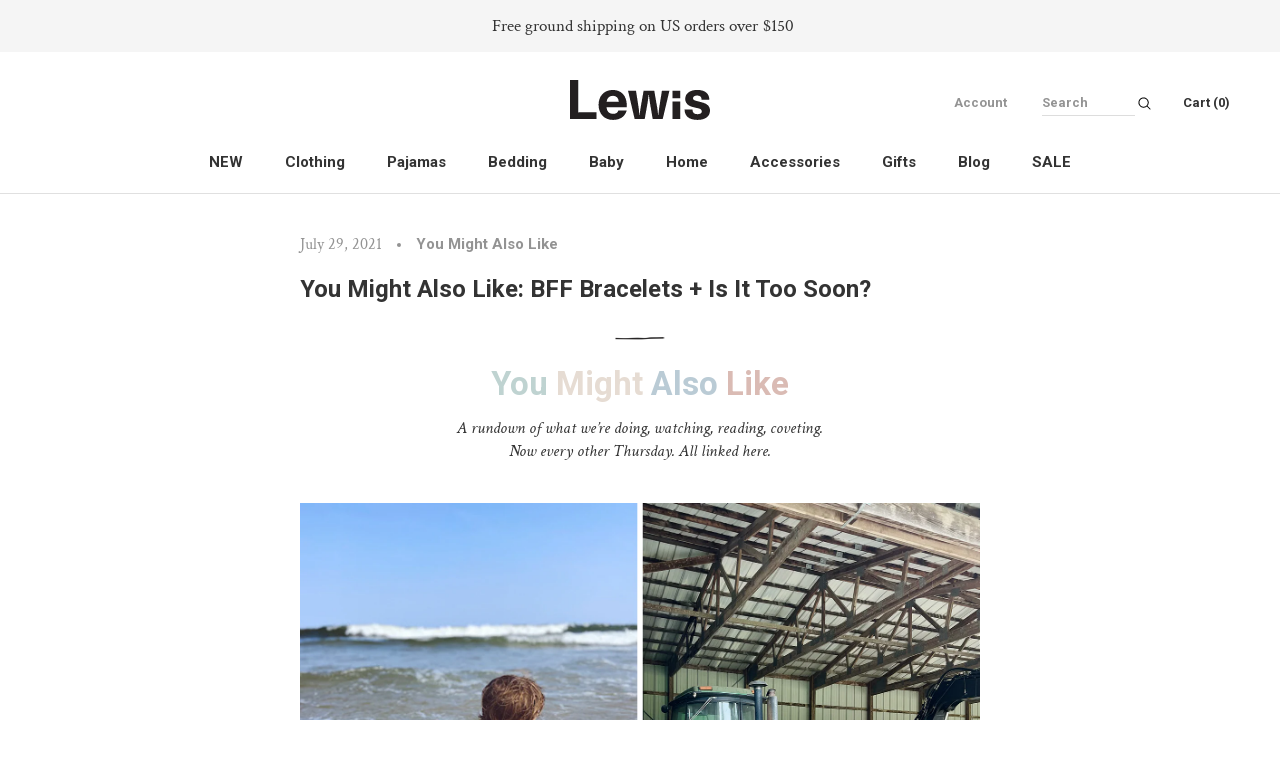

--- FILE ---
content_type: text/html; charset=utf-8
request_url: https://www.lewisishome.com/blogs/news/you-might-also-like-bff-bracelets-is-it-too-soon
body_size: 39156
content:
<!doctype html>

<html class="no-js" lang="en">
  <head>
<link rel='preconnect dns-prefetch' href='https://api.config-security.com/' crossorigin />
<link rel='preconnect dns-prefetch' href='https://conf.config-security.com/' crossorigin />
<link rel='preconnect dns-prefetch' href='https://whale.camera/' crossorigin />
<script>
/* >> TriplePixel :: start*/
window.TriplePixelData={TripleName:"lewis-home.myshopify.com",ver:"2.12",plat:"SHOPIFY",isHeadless:false},function(W,H,A,L,E,_,B,N){function O(U,T,P,H,R){void 0===R&&(R=!1),H=new XMLHttpRequest,P?(H.open("POST",U,!0),H.setRequestHeader("Content-Type","text/plain")):H.open("GET",U,!0),H.send(JSON.stringify(P||{})),H.onreadystatechange=function(){4===H.readyState&&200===H.status?(R=H.responseText,U.includes(".txt")?eval(R):P||(N[B]=R)):(299<H.status||H.status<200)&&T&&!R&&(R=!0,O(U,T-1,P))}}if(N=window,!N[H+"sn"]){N[H+"sn"]=1,L=function(){return Date.now().toString(36)+"_"+Math.random().toString(36)};try{A.setItem(H,1+(0|A.getItem(H)||0)),(E=JSON.parse(A.getItem(H+"U")||"[]")).push({u:location.href,r:document.referrer,t:Date.now(),id:L()}),A.setItem(H+"U",JSON.stringify(E))}catch(e){}var i,m,p;A.getItem('"!nC`')||(_=A,A=N,A[H]||(E=A[H]=function(t,e,a){return void 0===a&&(a=[]),"State"==t?E.s:(W=L(),(E._q=E._q||[]).push([W,t,e].concat(a)),W)},E.s="Installed",E._q=[],E.ch=W,B="configSecurityConfModel",N[B]=1,O("https://conf.config-security.com/model",5),i=L(),m=A[atob("c2NyZWVu")],_.setItem("di_pmt_wt",i),p={id:i,action:"profile",avatar:_.getItem("auth-security_rand_salt_"),time:m[atob("d2lkdGg=")]+":"+m[atob("aGVpZ2h0")],host:A.TriplePixelData.TripleName,plat:A.TriplePixelData.plat,url:window.location.href,ref:document.referrer,ver:A.TriplePixelData.ver},O("https://api.config-security.com/event",5,p),O("https://whale.camera/live/dot.txt",5)))}}("","TriplePixel",localStorage);
/* << TriplePixel :: end*/
</script>
  <script src="https://cdn.userway.org/widget.js" data-account="RyIkl7gdjE"></script>
<script>
/* >> TriplePixel :: start*/
window.TriplePixelData={TripleName:"lewis-home.myshopify.com",ver:"1.9.0"},function(W,H,A,L,E,_,B,N){function O(U,T,P,H,R){void 0===R&&(R=!1),H=new XMLHttpRequest,P?(H.open("POST",U,!0),H.setRequestHeader("Content-Type","application/json")):H.open("GET",U,!0),H.send(JSON.stringify(P||{})),H.onreadystatechange=function(){4===H.readyState&&200===H.status?(R=H.responseText,U.includes(".txt")?eval(R):P||(N[B]=R)):(299<H.status||H.status<200)&&T&&!R&&(R=!0,O(U,T-1))}}if(N=window,!N[H+"sn"]){N[H+"sn"]=1;try{A.setItem(H,1+(0|A.getItem(H)||0)),(E=JSON.parse(A.getItem(H+"U")||"[]")).push(location.href),A.setItem(H+"U",JSON.stringify(E))}catch(e){}var i,m,p;A.getItem('"!nC`')||(_=A,A=N,A[H]||(L=function(){return Date.now().toString(36)+"_"+Math.random().toString(36)},E=A[H]=function(t,e){return"State"==t?E.s:(W=L(),(E._q=E._q||[]).push([W,t,e]),W)},E.s="Installed",E._q=[],E.ch=W,B="configSecurityConfModel",N[B]=1,O("//conf.config-security.com/model",5),i=L(),m=A[atob("c2NyZWVu")],_.setItem("di_pmt_wt",i),p={id:i,action:"profile",avatar:_.getItem("auth-security_rand_salt_"),time:m[atob("d2lkdGg=")]+":"+m[atob("aGVpZ2h0")],host:A.TriplePixelData.TripleName,url:window.location.href,ref:document.referrer,ver:window.TriplePixelData.ver},O("//api.config-security.com/",5,p),O("//triplewhale-pixel.web.app/dot1.9.txt",5)))}}("","TriplePixel",localStorage);
/* << TriplePixel :: end*/
</script>


    <script src="https://www.googleoptimize.com/optimize.js?id=OPT-P2MH73Q"></script>
    <meta name="google-site-verification" content="JaoNS0vg8znx_QDF3U4NKrY21VjrGz-5Eq4Mt6CLlG0" />
    <meta charset="utf-8"> 
    <meta http-equiv="X-UA-Compatible" content="IE=edge,chrome=1">
    <meta name="viewport" content="width=device-width, initial-scale=1.0, height=device-height, minimum-scale=1.0, user-scalable=0">
    <meta name="theme-color" content="">
    
    <title>  
      You Might Also Like: BFF Bracelets + Is It Too Soon? &ndash; Lewis
    </title><meta name="description" content="I was gifted this dress for my birthday, and I love it so much. I’ll pair with boots in the fall. I love this more summery dress of theirs too, also gingham!, but read a review that it’s see through. Nothing a little slip can’t handle if that bothers you. I’ve had a couple long drives recently and have been tearing thr"><link rel="canonical" href="https://www.lewisishome.com/blogs/news/you-might-also-like-bff-bracelets-is-it-too-soon"><link rel="shortcut icon" href="//www.lewisishome.com/cdn/shop/files/Lewis_Favicon_32x32.jpg?v=1613794654" type="image/png"><meta property="og:type" content="article">
  <meta property="og:title" content="You Might Also Like: BFF Bracelets + Is It Too Soon?"><meta property="og:image" content="http://www.lewisishome.com/cdn/shop/articles/7-30-21Vertical_grande.jpg?v=1627577075">
    <meta property="og:image:secure_url" content="https://www.lewisishome.com/cdn/shop/articles/7-30-21Vertical_grande.jpg?v=1627577075"><meta property="og:description" content="I was gifted this dress for my birthday, and I love it so much. I’ll pair with boots in the fall. I love this more summery dress of theirs too, also gingham!, but read a review that it’s see through. Nothing a little slip can’t handle if that bothers you. I’ve had a couple long drives recently and have been tearing thr"><meta property="og:url" content="https://www.lewisishome.com/blogs/news/you-might-also-like-bff-bracelets-is-it-too-soon">
<meta property="og:site_name" content="Lewis"><meta name="twitter:card" content="summary"><meta name="twitter:title" content="You Might Also Like: BFF Bracelets + Is It Too Soon?">
  <meta name="twitter:description" content="I was gifted this dress for my birthday, and I love it so much. I’ll pair with boots in the fall. I love this more summery dress of theirs too, also gingham!, but read a review that it’s see through. Nothing a little slip can’t handle if that bothers you. I’ve had a couple long drives recently and have been tearing through the SmartLess podcast. It’s hosted by Jason Bateman, Sean Hayes and Will Arnett. One of them brings on a guest to the surprise of the other two. The best part of it is how quick they all are to bust each other’s chops–I could listen to them jab at each other all day. I’ve been working backwards, so I haven’t gotten to the earliest ones with incredible guests like Will Ferrell, Maya Rudolph and Kamala Harris. A few"><meta name="twitter:image" content="https://www.lewisishome.com/cdn/shop/articles/7-30-21Vertical_600x600_crop_center.jpg?v=1627577075">

    
  
  <script>window.performance && window.performance.mark && window.performance.mark('shopify.content_for_header.start');</script><meta name="google-site-verification" content="bG1o2PNyd97-WdqdzSN39dlai2whQ17AuRP_vVlFkj8">
<meta name="google-site-verification" content="V4Za7rdlfcrBzmOqlb21MAAv32Mx0tAeHE21wP6QCno">
<meta id="shopify-digital-wallet" name="shopify-digital-wallet" content="/7843165/digital_wallets/dialog">
<meta name="shopify-checkout-api-token" content="5d49c349619addcf5c40acc1e27927e3">
<meta id="in-context-paypal-metadata" data-shop-id="7843165" data-venmo-supported="true" data-environment="production" data-locale="en_US" data-paypal-v4="true" data-currency="USD">
<link rel="alternate" type="application/atom+xml" title="Feed" href="/blogs/news.atom" />
<script async="async" src="/checkouts/internal/preloads.js?locale=en-US"></script>
<link rel="preconnect" href="https://shop.app" crossorigin="anonymous">
<script async="async" src="https://shop.app/checkouts/internal/preloads.js?locale=en-US&shop_id=7843165" crossorigin="anonymous"></script>
<script id="apple-pay-shop-capabilities" type="application/json">{"shopId":7843165,"countryCode":"US","currencyCode":"USD","merchantCapabilities":["supports3DS"],"merchantId":"gid:\/\/shopify\/Shop\/7843165","merchantName":"Lewis","requiredBillingContactFields":["postalAddress","email"],"requiredShippingContactFields":["postalAddress","email"],"shippingType":"shipping","supportedNetworks":["visa","masterCard","amex","discover","elo","jcb"],"total":{"type":"pending","label":"Lewis","amount":"1.00"},"shopifyPaymentsEnabled":true,"supportsSubscriptions":true}</script>
<script id="shopify-features" type="application/json">{"accessToken":"5d49c349619addcf5c40acc1e27927e3","betas":["rich-media-storefront-analytics"],"domain":"www.lewisishome.com","predictiveSearch":true,"shopId":7843165,"locale":"en"}</script>
<script>var Shopify = Shopify || {};
Shopify.shop = "lewis-home.myshopify.com";
Shopify.locale = "en";
Shopify.currency = {"active":"USD","rate":"1.0"};
Shopify.country = "US";
Shopify.theme = {"name":"Prestige","id":33637990466,"schema_name":"Prestige","schema_version":"3.3.4","theme_store_id":855,"role":"main"};
Shopify.theme.handle = "null";
Shopify.theme.style = {"id":null,"handle":null};
Shopify.cdnHost = "www.lewisishome.com/cdn";
Shopify.routes = Shopify.routes || {};
Shopify.routes.root = "/";</script>
<script type="module">!function(o){(o.Shopify=o.Shopify||{}).modules=!0}(window);</script>
<script>!function(o){function n(){var o=[];function n(){o.push(Array.prototype.slice.apply(arguments))}return n.q=o,n}var t=o.Shopify=o.Shopify||{};t.loadFeatures=n(),t.autoloadFeatures=n()}(window);</script>
<script>
  window.ShopifyPay = window.ShopifyPay || {};
  window.ShopifyPay.apiHost = "shop.app\/pay";
  window.ShopifyPay.redirectState = null;
</script>
<script id="shop-js-analytics" type="application/json">{"pageType":"article"}</script>
<script defer="defer" async type="module" src="//www.lewisishome.com/cdn/shopifycloud/shop-js/modules/v2/client.init-shop-cart-sync_C5BV16lS.en.esm.js"></script>
<script defer="defer" async type="module" src="//www.lewisishome.com/cdn/shopifycloud/shop-js/modules/v2/chunk.common_CygWptCX.esm.js"></script>
<script type="module">
  await import("//www.lewisishome.com/cdn/shopifycloud/shop-js/modules/v2/client.init-shop-cart-sync_C5BV16lS.en.esm.js");
await import("//www.lewisishome.com/cdn/shopifycloud/shop-js/modules/v2/chunk.common_CygWptCX.esm.js");

  window.Shopify.SignInWithShop?.initShopCartSync?.({"fedCMEnabled":true,"windoidEnabled":true});

</script>
<script>
  window.Shopify = window.Shopify || {};
  if (!window.Shopify.featureAssets) window.Shopify.featureAssets = {};
  window.Shopify.featureAssets['shop-js'] = {"shop-cart-sync":["modules/v2/client.shop-cart-sync_ZFArdW7E.en.esm.js","modules/v2/chunk.common_CygWptCX.esm.js"],"init-fed-cm":["modules/v2/client.init-fed-cm_CmiC4vf6.en.esm.js","modules/v2/chunk.common_CygWptCX.esm.js"],"shop-button":["modules/v2/client.shop-button_tlx5R9nI.en.esm.js","modules/v2/chunk.common_CygWptCX.esm.js"],"shop-cash-offers":["modules/v2/client.shop-cash-offers_DOA2yAJr.en.esm.js","modules/v2/chunk.common_CygWptCX.esm.js","modules/v2/chunk.modal_D71HUcav.esm.js"],"init-windoid":["modules/v2/client.init-windoid_sURxWdc1.en.esm.js","modules/v2/chunk.common_CygWptCX.esm.js"],"shop-toast-manager":["modules/v2/client.shop-toast-manager_ClPi3nE9.en.esm.js","modules/v2/chunk.common_CygWptCX.esm.js"],"init-shop-email-lookup-coordinator":["modules/v2/client.init-shop-email-lookup-coordinator_B8hsDcYM.en.esm.js","modules/v2/chunk.common_CygWptCX.esm.js"],"init-shop-cart-sync":["modules/v2/client.init-shop-cart-sync_C5BV16lS.en.esm.js","modules/v2/chunk.common_CygWptCX.esm.js"],"avatar":["modules/v2/client.avatar_BTnouDA3.en.esm.js"],"pay-button":["modules/v2/client.pay-button_FdsNuTd3.en.esm.js","modules/v2/chunk.common_CygWptCX.esm.js"],"init-customer-accounts":["modules/v2/client.init-customer-accounts_DxDtT_ad.en.esm.js","modules/v2/client.shop-login-button_C5VAVYt1.en.esm.js","modules/v2/chunk.common_CygWptCX.esm.js","modules/v2/chunk.modal_D71HUcav.esm.js"],"init-shop-for-new-customer-accounts":["modules/v2/client.init-shop-for-new-customer-accounts_ChsxoAhi.en.esm.js","modules/v2/client.shop-login-button_C5VAVYt1.en.esm.js","modules/v2/chunk.common_CygWptCX.esm.js","modules/v2/chunk.modal_D71HUcav.esm.js"],"shop-login-button":["modules/v2/client.shop-login-button_C5VAVYt1.en.esm.js","modules/v2/chunk.common_CygWptCX.esm.js","modules/v2/chunk.modal_D71HUcav.esm.js"],"init-customer-accounts-sign-up":["modules/v2/client.init-customer-accounts-sign-up_CPSyQ0Tj.en.esm.js","modules/v2/client.shop-login-button_C5VAVYt1.en.esm.js","modules/v2/chunk.common_CygWptCX.esm.js","modules/v2/chunk.modal_D71HUcav.esm.js"],"shop-follow-button":["modules/v2/client.shop-follow-button_Cva4Ekp9.en.esm.js","modules/v2/chunk.common_CygWptCX.esm.js","modules/v2/chunk.modal_D71HUcav.esm.js"],"checkout-modal":["modules/v2/client.checkout-modal_BPM8l0SH.en.esm.js","modules/v2/chunk.common_CygWptCX.esm.js","modules/v2/chunk.modal_D71HUcav.esm.js"],"lead-capture":["modules/v2/client.lead-capture_Bi8yE_yS.en.esm.js","modules/v2/chunk.common_CygWptCX.esm.js","modules/v2/chunk.modal_D71HUcav.esm.js"],"shop-login":["modules/v2/client.shop-login_D6lNrXab.en.esm.js","modules/v2/chunk.common_CygWptCX.esm.js","modules/v2/chunk.modal_D71HUcav.esm.js"],"payment-terms":["modules/v2/client.payment-terms_CZxnsJam.en.esm.js","modules/v2/chunk.common_CygWptCX.esm.js","modules/v2/chunk.modal_D71HUcav.esm.js"]};
</script>
<script>(function() {
  var isLoaded = false;
  function asyncLoad() {
    if (isLoaded) return;
    isLoaded = true;
    var urls = ["\/\/d1liekpayvooaz.cloudfront.net\/apps\/customizery\/customizery.js?shop=lewis-home.myshopify.com","https:\/\/load.csell.co\/assets\/js\/cross-sell.js?shop=lewis-home.myshopify.com","https:\/\/app.identixweb.com\/url-short-link-generator\/assets\/js\/url-short-link.js?shop=lewis-home.myshopify.com","https:\/\/load.csell.co\/assets\/v2\/js\/core\/xsell.js?shop=lewis-home.myshopify.com","https:\/\/static.shareasale.com\/json\/shopify\/deduplication.js?shop=lewis-home.myshopify.com","https:\/\/static.shareasale.com\/json\/shopify\/shareasale-tracking.js?sasmid=118970\u0026ssmtid=19038\u0026shop=lewis-home.myshopify.com","https:\/\/static.klaviyo.com\/onsite\/js\/Lv3XbD\/klaviyo.js?company_id=Lv3XbD\u0026shop=lewis-home.myshopify.com"];
    for (var i = 0; i < urls.length; i++) {
      var s = document.createElement('script');
      s.type = 'text/javascript';
      s.async = true;
      s.src = urls[i];
      var x = document.getElementsByTagName('script')[0];
      x.parentNode.insertBefore(s, x);
    }
  };
  if(window.attachEvent) {
    window.attachEvent('onload', asyncLoad);
  } else {
    window.addEventListener('load', asyncLoad, false);
  }
})();</script>
<script id="__st">var __st={"a":7843165,"offset":-18000,"reqid":"05379533-c543-420a-8f31-25f0933b6f7f-1768796630","pageurl":"www.lewisishome.com\/blogs\/news\/you-might-also-like-bff-bracelets-is-it-too-soon","s":"articles-556227330114","u":"eae692775fca","p":"article","rtyp":"article","rid":556227330114};</script>
<script>window.ShopifyPaypalV4VisibilityTracking = true;</script>
<script id="captcha-bootstrap">!function(){'use strict';const t='contact',e='account',n='new_comment',o=[[t,t],['blogs',n],['comments',n],[t,'customer']],c=[[e,'customer_login'],[e,'guest_login'],[e,'recover_customer_password'],[e,'create_customer']],r=t=>t.map((([t,e])=>`form[action*='/${t}']:not([data-nocaptcha='true']) input[name='form_type'][value='${e}']`)).join(','),a=t=>()=>t?[...document.querySelectorAll(t)].map((t=>t.form)):[];function s(){const t=[...o],e=r(t);return a(e)}const i='password',u='form_key',d=['recaptcha-v3-token','g-recaptcha-response','h-captcha-response',i],f=()=>{try{return window.sessionStorage}catch{return}},m='__shopify_v',_=t=>t.elements[u];function p(t,e,n=!1){try{const o=window.sessionStorage,c=JSON.parse(o.getItem(e)),{data:r}=function(t){const{data:e,action:n}=t;return t[m]||n?{data:e,action:n}:{data:t,action:n}}(c);for(const[e,n]of Object.entries(r))t.elements[e]&&(t.elements[e].value=n);n&&o.removeItem(e)}catch(o){console.error('form repopulation failed',{error:o})}}const l='form_type',E='cptcha';function T(t){t.dataset[E]=!0}const w=window,h=w.document,L='Shopify',v='ce_forms',y='captcha';let A=!1;((t,e)=>{const n=(g='f06e6c50-85a8-45c8-87d0-21a2b65856fe',I='https://cdn.shopify.com/shopifycloud/storefront-forms-hcaptcha/ce_storefront_forms_captcha_hcaptcha.v1.5.2.iife.js',D={infoText:'Protected by hCaptcha',privacyText:'Privacy',termsText:'Terms'},(t,e,n)=>{const o=w[L][v],c=o.bindForm;if(c)return c(t,g,e,D).then(n);var r;o.q.push([[t,g,e,D],n]),r=I,A||(h.body.append(Object.assign(h.createElement('script'),{id:'captcha-provider',async:!0,src:r})),A=!0)});var g,I,D;w[L]=w[L]||{},w[L][v]=w[L][v]||{},w[L][v].q=[],w[L][y]=w[L][y]||{},w[L][y].protect=function(t,e){n(t,void 0,e),T(t)},Object.freeze(w[L][y]),function(t,e,n,w,h,L){const[v,y,A,g]=function(t,e,n){const i=e?o:[],u=t?c:[],d=[...i,...u],f=r(d),m=r(i),_=r(d.filter((([t,e])=>n.includes(e))));return[a(f),a(m),a(_),s()]}(w,h,L),I=t=>{const e=t.target;return e instanceof HTMLFormElement?e:e&&e.form},D=t=>v().includes(t);t.addEventListener('submit',(t=>{const e=I(t);if(!e)return;const n=D(e)&&!e.dataset.hcaptchaBound&&!e.dataset.recaptchaBound,o=_(e),c=g().includes(e)&&(!o||!o.value);(n||c)&&t.preventDefault(),c&&!n&&(function(t){try{if(!f())return;!function(t){const e=f();if(!e)return;const n=_(t);if(!n)return;const o=n.value;o&&e.removeItem(o)}(t);const e=Array.from(Array(32),(()=>Math.random().toString(36)[2])).join('');!function(t,e){_(t)||t.append(Object.assign(document.createElement('input'),{type:'hidden',name:u})),t.elements[u].value=e}(t,e),function(t,e){const n=f();if(!n)return;const o=[...t.querySelectorAll(`input[type='${i}']`)].map((({name:t})=>t)),c=[...d,...o],r={};for(const[a,s]of new FormData(t).entries())c.includes(a)||(r[a]=s);n.setItem(e,JSON.stringify({[m]:1,action:t.action,data:r}))}(t,e)}catch(e){console.error('failed to persist form',e)}}(e),e.submit())}));const S=(t,e)=>{t&&!t.dataset[E]&&(n(t,e.some((e=>e===t))),T(t))};for(const o of['focusin','change'])t.addEventListener(o,(t=>{const e=I(t);D(e)&&S(e,y())}));const B=e.get('form_key'),M=e.get(l),P=B&&M;t.addEventListener('DOMContentLoaded',(()=>{const t=y();if(P)for(const e of t)e.elements[l].value===M&&p(e,B);[...new Set([...A(),...v().filter((t=>'true'===t.dataset.shopifyCaptcha))])].forEach((e=>S(e,t)))}))}(h,new URLSearchParams(w.location.search),n,t,e,['guest_login'])})(!0,!0)}();</script>
<script integrity="sha256-4kQ18oKyAcykRKYeNunJcIwy7WH5gtpwJnB7kiuLZ1E=" data-source-attribution="shopify.loadfeatures" defer="defer" src="//www.lewisishome.com/cdn/shopifycloud/storefront/assets/storefront/load_feature-a0a9edcb.js" crossorigin="anonymous"></script>
<script crossorigin="anonymous" defer="defer" src="//www.lewisishome.com/cdn/shopifycloud/storefront/assets/shopify_pay/storefront-65b4c6d7.js?v=20250812"></script>
<script data-source-attribution="shopify.dynamic_checkout.dynamic.init">var Shopify=Shopify||{};Shopify.PaymentButton=Shopify.PaymentButton||{isStorefrontPortableWallets:!0,init:function(){window.Shopify.PaymentButton.init=function(){};var t=document.createElement("script");t.src="https://www.lewisishome.com/cdn/shopifycloud/portable-wallets/latest/portable-wallets.en.js",t.type="module",document.head.appendChild(t)}};
</script>
<script data-source-attribution="shopify.dynamic_checkout.buyer_consent">
  function portableWalletsHideBuyerConsent(e){var t=document.getElementById("shopify-buyer-consent"),n=document.getElementById("shopify-subscription-policy-button");t&&n&&(t.classList.add("hidden"),t.setAttribute("aria-hidden","true"),n.removeEventListener("click",e))}function portableWalletsShowBuyerConsent(e){var t=document.getElementById("shopify-buyer-consent"),n=document.getElementById("shopify-subscription-policy-button");t&&n&&(t.classList.remove("hidden"),t.removeAttribute("aria-hidden"),n.addEventListener("click",e))}window.Shopify?.PaymentButton&&(window.Shopify.PaymentButton.hideBuyerConsent=portableWalletsHideBuyerConsent,window.Shopify.PaymentButton.showBuyerConsent=portableWalletsShowBuyerConsent);
</script>
<script data-source-attribution="shopify.dynamic_checkout.cart.bootstrap">document.addEventListener("DOMContentLoaded",(function(){function t(){return document.querySelector("shopify-accelerated-checkout-cart, shopify-accelerated-checkout")}if(t())Shopify.PaymentButton.init();else{new MutationObserver((function(e,n){t()&&(Shopify.PaymentButton.init(),n.disconnect())})).observe(document.body,{childList:!0,subtree:!0})}}));
</script>
<script id='scb4127' type='text/javascript' async='' src='https://www.lewisishome.com/cdn/shopifycloud/privacy-banner/storefront-banner.js'></script><link id="shopify-accelerated-checkout-styles" rel="stylesheet" media="screen" href="https://www.lewisishome.com/cdn/shopifycloud/portable-wallets/latest/accelerated-checkout-backwards-compat.css" crossorigin="anonymous">
<style id="shopify-accelerated-checkout-cart">
        #shopify-buyer-consent {
  margin-top: 1em;
  display: inline-block;
  width: 100%;
}

#shopify-buyer-consent.hidden {
  display: none;
}

#shopify-subscription-policy-button {
  background: none;
  border: none;
  padding: 0;
  text-decoration: underline;
  font-size: inherit;
  cursor: pointer;
}

#shopify-subscription-policy-button::before {
  box-shadow: none;
}

      </style>

<script>window.performance && window.performance.mark && window.performance.mark('shopify.content_for_header.end');</script>
    
    <link rel="stylesheet" type="text/css" href="//cdn.jsdelivr.net/npm/slick-carousel@1.8.1/slick/slick.css"/>

    <link rel="stylesheet" href="//www.lewisishome.com/cdn/shop/t/7/assets/theme.scss.css?v=12591502508502076831766504927">

<!--     <link rel="stylesheet" href="//www.lewisishome.com/cdn/shop/t/7/assets/lewis.css?v=17106013210072448761671117503"> -->
    
    <script>
var head = document.head;
var script = document.createElement('script');
script.type = 'text/javascript';
script.src = "https://180718.tracking.hyros.com/v1/lst/universal-script?ph=c9850cdd25606a9dfca825d3bc7ecfb3923f2c9cdad9b18803f847e5d2be777b&tag=!tracking";
head.appendChild(script);
	</script>

    <script>
      // This allows to expose several variables to the global scope, to be used in scripts
      window.theme = {
        template: "article",
        shopCurrency: "USD",
        moneyFormat: "$ {{amount}}",
        moneyWithCurrencyFormat: "$ {{amount}} USD",
        currencyConversionEnabled: false,
        currencyConversionMoneyFormat: "money_format",
        currencyConversionRoundAmounts: true,
        productImageSize: "natural",
        searchMode: "product,article",
        showPageTransition: true,
        showElementStaggering: false,
        showImageZooming: false,
        enableExperimentalResizeObserver: false
      };

      window.languages = {
        cartAddNote: "Add Order Note",
        cartEditNote: "Edit Order Note",
        productImageLoadingError: "This image could not be loaded. Please try to reload the page.",
        productFormAddToCart: "Add to cart",
        productFormUnavailable: "Unavailable",
        productFormSoldOut: "Sold Out",
        shippingEstimatorOneResult: "1 option available:",
        shippingEstimatorMoreResults: "{{count}} options available:",
        shippingEstimatorNoResults: "No shipping could be found"
      };

      window.lazySizesConfig = {
        loadHidden: false,
        hFac: 0.5,
        expFactor: 2,
        ricTimeout: 150,
        lazyClass: 'Image--lazyLoad',
        loadingClass: 'Image--lazyLoading',
        loadedClass: 'Image--lazyLoaded'
      };

      document.documentElement.className = document.documentElement.className.replace('no-js', 'js');
      document.documentElement.style.setProperty('--window-height', window.innerHeight + 'px');

      // We do a quick detection of some features (we could use Modernizr but for so little...)
      (function() {
        document.documentElement.className += ((window.CSS && window.CSS.supports('(position: sticky) or (position: -webkit-sticky)')) ? ' supports-sticky' : ' no-supports-sticky');
        document.documentElement.className += (window.matchMedia('(-moz-touch-enabled: 1), (hover: none)')).matches ? ' no-supports-hover' : ' supports-hover';
      }());

      window.onpageshow = function (event) {
        if (event.persisted) {
          window.location.reload();
        }
      };
    </script>

    <script src="//www.lewisishome.com/cdn/shop/t/7/assets/lazysizes.min.js?v=174358363404432586981548781931" async></script>

    
<script src="https://cdnjs.cloudflare.com/ajax/libs/jquery/3.3.1/jquery.min.js"></script>
    <script src="https://polyfill-fastly.net/v3/polyfill.min.js?unknown=polyfill&features=fetch,Element.prototype.closest,Element.prototype.remove,Element.prototype.classList,Array.prototype.includes,Array.prototype.fill,Object.assign,CustomEvent,IntersectionObserver,IntersectionObserverEntry" defer></script>
    <script src="//www.lewisishome.com/cdn/shop/t/7/assets/libs.min.js?v=88466822118989791001548781931" defer></script>
    <script src="//www.lewisishome.com/cdn/shop/t/7/assets/theme.min.js?v=103722550634446726791574274139" defer></script>
    <script src="//www.lewisishome.com/cdn/shop/t/7/assets/custom.js?v=49376675296689264221678815498" defer></script>

    
  <script type="application/ld+json">
  {
    "@context": "http://schema.org",
    "@type": "BlogPosting",
    "mainEntityOfPage": "/blogs/news/you-might-also-like-bff-bracelets-is-it-too-soon",
    "articleSection": "The Lewis Blog | Lewis at Home",
    "keywords": "You Might Also Like",
    "headline": "You Might Also Like: BFF Bracelets + Is It Too Soon?",
    "description": "I was gifted this dress for my birthday, and I love it so much. I’ll pair with boots in the fall. I love this more...",
    "dateCreated": "2021-07-29T12:44:34",
    "datePublished": "2021-07-29T12:46:31",
    "dateModified": "2021-07-29T12:46:31",
    "image": {
      "@type": "ImageObject",
      "url": "https://www.lewisishome.com/cdn/shop/articles/7-30-21Vertical_1024x1024.jpg?v=1627577075",
      "image": "https://www.lewisishome.com/cdn/shop/articles/7-30-21Vertical_1024x1024.jpg?v=1627577075",
      "name": "You Might Also Like: BFF Bracelets + Is It Too Soon?",
      "width": 1024,
      "height": 1024
    },
    "author": {
      "@type": "Person",
      "name": "Liz Libre",
      "givenName": "Liz",
      "familyName": "Libre"
    },
    "publisher": {
      "@type": "Organization",
      "name": "Lewis",
      "logo": {
        "@type": "ImageObject",
        "url": "https://www.lewisishome.com/cdn/shop/t/7/assets/logo.png?v=22646",
        "image": "https://www.lewisishome.com/cdn/shop/t/7/assets/logo.png?v=22646",
        "name": "Lewis",
        "width": 100,
        "height": 100
      }
    },
    "commentCount": 0,
    "comment": []
  }
  </script>

    
    
    <!-- Hotjar Tracking Code for https://www.lewisishome.com/ -->
<script>
    (function(h,o,t,j,a,r){
        h.hj=h.hj||function(){(h.hj.q=h.hj.q||[]).push(arguments)};
        h._hjSettings={hjid:1143110,hjsv:6};
        a=o.getElementsByTagName('head')[0];
        r=o.createElement('script');r.async=1;
        r.src=t+h._hjSettings.hjid+j+h._hjSettings.hjsv;
        a.appendChild(r);
    })(window,document,'https://static.hotjar.com/c/hotjar-','.js?sv=');
</script>
    
   <!-- Pinterest Tag -->
<!-- <script>
!function(e){if(!window.pintrk){window.pintrk = function () {
window.pintrk.queue.push(Array.prototype.slice.call(arguments))};var
  n=window.pintrk;n.queue=[],n.version="3.0";var
  t=document.createElement("script");t.async=!0,t.src=e;var
  r=document.getElementsByTagName("script")[0];
  r.parentNode.insertBefore(t,r)}}("https://s.pinimg.com/ct/core.js");
pintrk('load', '2620577123190', {em: '<user_email_address>'});
pintrk('page');
</script>
<noscript>
<img height="1" width="1" style="display:none;" alt=""
  src="https://ct.pinterest.com/v3/?event=init&tid=2620577123190&pd[em]=<hashed_email_address>&noscript=1" />
</noscript> -->
<!-- end Pinterest Tag --> 
    
  

<script src="https://www.dwin1.com/19038.js" type="text/javascript" defer="defer"></script>
  
<!-- Start of Judge.me Core -->
<link rel="dns-prefetch" href="https://cdn.judge.me/">
<script data-cfasync='false' class='jdgm-settings-script'>window.jdgmSettings={"pagination":5,"disable_web_reviews":true,"badge_no_review_text":"No reviews","badge_n_reviews_text":"{{ n }} review/reviews","badge_star_color":"#303030","hide_badge_preview_if_no_reviews":true,"badge_hide_text":false,"enforce_center_preview_badge":false,"widget_title":"Customer Reviews","widget_open_form_text":"Write a review","widget_close_form_text":"Cancel review","widget_refresh_page_text":"Refresh page","widget_summary_text":"Based on {{ number_of_reviews }} review/reviews","widget_no_review_text":"Be the first to write a review","widget_name_field_text":"Display name","widget_verified_name_field_text":"Verified Name (public)","widget_name_placeholder_text":"Display name","widget_required_field_error_text":"This field is required.","widget_email_field_text":"Email address","widget_verified_email_field_text":"Verified Email (private, can not be edited)","widget_email_placeholder_text":"Your email address","widget_email_field_error_text":"Please enter a valid email address.","widget_rating_field_text":"Rating","widget_review_title_field_text":"Review Title","widget_review_title_placeholder_text":"Give your review a title","widget_review_body_field_text":"Review content","widget_review_body_placeholder_text":"Start writing here...","widget_pictures_field_text":"Picture/Video (optional)","widget_submit_review_text":"Submit Review","widget_submit_verified_review_text":"Submit Verified Review","widget_submit_success_msg_with_auto_publish":"Thank you! Please refresh the page in a few moments to see your review. You can remove or edit your review by logging into \u003ca href='https://judge.me/login' target='_blank' rel='nofollow noopener'\u003eJudge.me\u003c/a\u003e","widget_submit_success_msg_no_auto_publish":"Thank you! Your review will be published as soon as it is approved by the shop admin. You can remove or edit your review by logging into \u003ca href='https://judge.me/login' target='_blank' rel='nofollow noopener'\u003eJudge.me\u003c/a\u003e","widget_show_default_reviews_out_of_total_text":"Showing {{ n_reviews_shown }} out of {{ n_reviews }} reviews.","widget_show_all_link_text":"Show all","widget_show_less_link_text":"Show less","widget_author_said_text":"{{ reviewer_name }} said:","widget_days_text":"{{ n }} days ago","widget_weeks_text":"{{ n }} week/weeks ago","widget_months_text":"{{ n }} month/months ago","widget_years_text":"{{ n }} year/years ago","widget_yesterday_text":"Yesterday","widget_today_text":"Today","widget_replied_text":"\u003e\u003e {{ shop_name }} replied:","widget_read_more_text":"Read more","widget_reviewer_name_as_initial":"last_initial","widget_rating_filter_color":"#bfd3d1","widget_rating_filter_see_all_text":"See all reviews","widget_sorting_most_recent_text":"Most Recent","widget_sorting_highest_rating_text":"Highest Rating","widget_sorting_lowest_rating_text":"Lowest Rating","widget_sorting_with_pictures_text":"Only Pictures","widget_sorting_most_helpful_text":"Most Helpful","widget_open_question_form_text":"Ask a question","widget_reviews_subtab_text":"Reviews","widget_questions_subtab_text":"Questions","widget_question_label_text":"Question","widget_answer_label_text":"Answer","widget_question_placeholder_text":"Write your question here","widget_submit_question_text":"Submit Question","widget_question_submit_success_text":"Thank you for your question! We will notify you once it gets answered.","widget_star_color":"#3e3d3d","verified_badge_text":"Verified","verified_badge_bg_color":"#bfd3d1","verified_badge_text_color":"#ffffff","verified_badge_placement":"left-of-reviewer-name","widget_review_max_height":2,"widget_hide_border":false,"widget_social_share":false,"widget_thumb":false,"widget_review_location_show":false,"widget_location_format":"country_iso_code","all_reviews_include_out_of_store_products":true,"all_reviews_out_of_store_text":"(out of store)","all_reviews_pagination":100,"all_reviews_product_name_prefix_text":"about","enable_review_pictures":true,"enable_question_anwser":false,"widget_theme":"","review_date_format":"mm/dd/yyyy","default_sort_method":"most-recent","widget_product_reviews_subtab_text":"Product Reviews","widget_shop_reviews_subtab_text":"Shop Reviews","widget_other_products_reviews_text":"Reviews for other products","widget_store_reviews_subtab_text":"Store reviews","widget_no_store_reviews_text":"This store hasn't received any reviews yet","widget_web_restriction_product_reviews_text":"This product hasn't received any reviews yet","widget_no_items_text":"No items found","widget_show_more_text":"Show more","widget_write_a_store_review_text":"Write a Store Review","widget_other_languages_heading":"Reviews in Other Languages","widget_translate_review_text":"Translate review to {{ language }}","widget_translating_review_text":"Translating...","widget_show_original_translation_text":"Show original ({{ language }})","widget_translate_review_failed_text":"Review couldn't be translated.","widget_translate_review_retry_text":"Retry","widget_translate_review_try_again_later_text":"Try again later","show_product_url_for_grouped_product":false,"widget_sorting_pictures_first_text":"Pictures First","show_pictures_on_all_rev_page_mobile":false,"show_pictures_on_all_rev_page_desktop":false,"floating_tab_hide_mobile_install_preference":false,"floating_tab_button_name":"★ Reviews","floating_tab_title":"Let customers speak for us","floating_tab_button_color":"","floating_tab_button_background_color":"","floating_tab_url":"","floating_tab_url_enabled":false,"floating_tab_tab_style":"text","all_reviews_text_badge_text":"Customers rate us {{ shop.metafields.judgeme.all_reviews_rating | round: 1 }}/5 based on {{ shop.metafields.judgeme.all_reviews_count }} reviews.","all_reviews_text_badge_text_branded_style":"{{ shop.metafields.judgeme.all_reviews_rating | round: 1 }} out of 5 stars based on {{ shop.metafields.judgeme.all_reviews_count }} reviews","is_all_reviews_text_badge_a_link":false,"show_stars_for_all_reviews_text_badge":false,"all_reviews_text_badge_url":"","all_reviews_text_style":"text","all_reviews_text_color_style":"judgeme_brand_color","all_reviews_text_color":"#108474","all_reviews_text_show_jm_brand":true,"featured_carousel_show_header":true,"featured_carousel_title":"Let customers speak for us","testimonials_carousel_title":"Customers are saying","videos_carousel_title":"Real customer stories","cards_carousel_title":"Customers are saying","featured_carousel_count_text":"from {{ n }} reviews","featured_carousel_add_link_to_all_reviews_page":false,"featured_carousel_url":"","featured_carousel_show_images":true,"featured_carousel_autoslide_interval":5,"featured_carousel_arrows_on_the_sides":false,"featured_carousel_height":250,"featured_carousel_width":80,"featured_carousel_image_size":0,"featured_carousel_image_height":250,"featured_carousel_arrow_color":"#eeeeee","verified_count_badge_style":"vintage","verified_count_badge_orientation":"horizontal","verified_count_badge_color_style":"judgeme_brand_color","verified_count_badge_color":"#108474","is_verified_count_badge_a_link":false,"verified_count_badge_url":"","verified_count_badge_show_jm_brand":true,"widget_rating_preset_default":5,"widget_first_sub_tab":"product-reviews","widget_show_histogram":true,"widget_histogram_use_custom_color":true,"widget_pagination_use_custom_color":false,"widget_star_use_custom_color":true,"widget_verified_badge_use_custom_color":true,"widget_write_review_use_custom_color":false,"picture_reminder_submit_button":"Upload Pictures","enable_review_videos":false,"mute_video_by_default":false,"widget_sorting_videos_first_text":"Videos First","widget_review_pending_text":"Pending","featured_carousel_items_for_large_screen":3,"social_share_options_order":"Facebook,Twitter","remove_microdata_snippet":true,"disable_json_ld":false,"enable_json_ld_products":false,"preview_badge_show_question_text":false,"preview_badge_no_question_text":"No questions","preview_badge_n_question_text":"{{ number_of_questions }} question/questions","qa_badge_show_icon":false,"qa_badge_position":"same-row","remove_judgeme_branding":false,"widget_add_search_bar":false,"widget_search_bar_placeholder":"Search","widget_sorting_verified_only_text":"Verified only","featured_carousel_theme":"default","featured_carousel_show_rating":true,"featured_carousel_show_title":true,"featured_carousel_show_body":true,"featured_carousel_show_date":false,"featured_carousel_show_reviewer":true,"featured_carousel_show_product":false,"featured_carousel_header_background_color":"#108474","featured_carousel_header_text_color":"#ffffff","featured_carousel_name_product_separator":"reviewed","featured_carousel_full_star_background":"#108474","featured_carousel_empty_star_background":"#dadada","featured_carousel_vertical_theme_background":"#f9fafb","featured_carousel_verified_badge_enable":false,"featured_carousel_verified_badge_color":"#108474","featured_carousel_border_style":"round","featured_carousel_review_line_length_limit":3,"featured_carousel_more_reviews_button_text":"Read more reviews","featured_carousel_view_product_button_text":"View product","all_reviews_page_load_reviews_on":"scroll","all_reviews_page_load_more_text":"Load More Reviews","disable_fb_tab_reviews":false,"enable_ajax_cdn_cache":false,"widget_public_name_text":"displayed publicly like","default_reviewer_name":"John Smith","default_reviewer_name_has_non_latin":true,"widget_reviewer_anonymous":"Anonymous","medals_widget_title":"Judge.me Review Medals","medals_widget_background_color":"#f9fafb","medals_widget_position":"footer_all_pages","medals_widget_border_color":"#f9fafb","medals_widget_verified_text_position":"left","medals_widget_use_monochromatic_version":false,"medals_widget_elements_color":"#108474","show_reviewer_avatar":false,"widget_invalid_yt_video_url_error_text":"Not a YouTube video URL","widget_max_length_field_error_text":"Please enter no more than {0} characters.","widget_show_country_flag":false,"widget_show_collected_via_shop_app":true,"widget_verified_by_shop_badge_style":"light","widget_verified_by_shop_text":"Verified by Shop","widget_show_photo_gallery":false,"widget_load_with_code_splitting":true,"widget_ugc_install_preference":false,"widget_ugc_title":"Made by us, Shared by you","widget_ugc_subtitle":"Tag us to see your picture featured in our page","widget_ugc_arrows_color":"#ffffff","widget_ugc_primary_button_text":"Buy Now","widget_ugc_primary_button_background_color":"#108474","widget_ugc_primary_button_text_color":"#ffffff","widget_ugc_primary_button_border_width":"0","widget_ugc_primary_button_border_style":"none","widget_ugc_primary_button_border_color":"#108474","widget_ugc_primary_button_border_radius":"25","widget_ugc_secondary_button_text":"Load More","widget_ugc_secondary_button_background_color":"#ffffff","widget_ugc_secondary_button_text_color":"#108474","widget_ugc_secondary_button_border_width":"2","widget_ugc_secondary_button_border_style":"solid","widget_ugc_secondary_button_border_color":"#108474","widget_ugc_secondary_button_border_radius":"25","widget_ugc_reviews_button_text":"View Reviews","widget_ugc_reviews_button_background_color":"#ffffff","widget_ugc_reviews_button_text_color":"#108474","widget_ugc_reviews_button_border_width":"2","widget_ugc_reviews_button_border_style":"solid","widget_ugc_reviews_button_border_color":"#108474","widget_ugc_reviews_button_border_radius":"25","widget_ugc_reviews_button_link_to":"judgeme-reviews-page","widget_ugc_show_post_date":true,"widget_ugc_max_width":"800","widget_rating_metafield_value_type":true,"widget_primary_color":"#108474","widget_enable_secondary_color":false,"widget_secondary_color":"#edf5f5","widget_summary_average_rating_text":"{{ average_rating }} out of 5","widget_media_grid_title":"Customer photos \u0026 videos","widget_media_grid_see_more_text":"See more","widget_round_style":false,"widget_show_product_medals":true,"widget_verified_by_judgeme_text":"Verified by Judge.me","widget_show_store_medals":true,"widget_verified_by_judgeme_text_in_store_medals":"Verified by Judge.me","widget_media_field_exceed_quantity_message":"Sorry, we can only accept {{ max_media }} for one review.","widget_media_field_exceed_limit_message":"{{ file_name }} is too large, please select a {{ media_type }} less than {{ size_limit }}MB.","widget_review_submitted_text":"Review Submitted!","widget_question_submitted_text":"Question Submitted!","widget_close_form_text_question":"Cancel","widget_write_your_answer_here_text":"Write your answer here","widget_enabled_branded_link":true,"widget_show_collected_by_judgeme":false,"widget_reviewer_name_color":"","widget_write_review_text_color":"","widget_write_review_bg_color":"","widget_collected_by_judgeme_text":"collected by Judge.me","widget_pagination_type":"standard","widget_load_more_text":"Load More","widget_load_more_color":"#108474","widget_full_review_text":"Full Review","widget_read_more_reviews_text":"Read More Reviews","widget_read_questions_text":"Read Questions","widget_questions_and_answers_text":"Questions \u0026 Answers","widget_verified_by_text":"Verified by","widget_verified_text":"Verified","widget_number_of_reviews_text":"{{ number_of_reviews }} reviews","widget_back_button_text":"Back","widget_next_button_text":"Next","widget_custom_forms_filter_button":"Filters","custom_forms_style":"vertical","widget_show_review_information":false,"how_reviews_are_collected":"How reviews are collected?","widget_show_review_keywords":false,"widget_gdpr_statement":"How we use your data: We'll only contact you about the review you left, and only if necessary. By submitting your review, you agree to Judge.me's \u003ca href='https://judge.me/terms' target='_blank' rel='nofollow noopener'\u003eterms\u003c/a\u003e, \u003ca href='https://judge.me/privacy' target='_blank' rel='nofollow noopener'\u003eprivacy\u003c/a\u003e and \u003ca href='https://judge.me/content-policy' target='_blank' rel='nofollow noopener'\u003econtent\u003c/a\u003e policies.","widget_multilingual_sorting_enabled":false,"widget_translate_review_content_enabled":false,"widget_translate_review_content_method":"manual","popup_widget_review_selection":"automatically_with_pictures","popup_widget_round_border_style":true,"popup_widget_show_title":true,"popup_widget_show_body":true,"popup_widget_show_reviewer":false,"popup_widget_show_product":true,"popup_widget_show_pictures":true,"popup_widget_use_review_picture":true,"popup_widget_show_on_home_page":true,"popup_widget_show_on_product_page":true,"popup_widget_show_on_collection_page":true,"popup_widget_show_on_cart_page":true,"popup_widget_position":"bottom_left","popup_widget_first_review_delay":5,"popup_widget_duration":5,"popup_widget_interval":5,"popup_widget_review_count":5,"popup_widget_hide_on_mobile":true,"review_snippet_widget_round_border_style":true,"review_snippet_widget_card_color":"#FFFFFF","review_snippet_widget_slider_arrows_background_color":"#FFFFFF","review_snippet_widget_slider_arrows_color":"#000000","review_snippet_widget_star_color":"#108474","show_product_variant":false,"all_reviews_product_variant_label_text":"Variant: ","widget_show_verified_branding":false,"widget_ai_summary_title":"Customers say","widget_ai_summary_disclaimer":"AI-powered review summary based on recent customer reviews","widget_show_ai_summary":false,"widget_show_ai_summary_bg":false,"widget_show_review_title_input":true,"redirect_reviewers_invited_via_email":"review_widget","request_store_review_after_product_review":false,"request_review_other_products_in_order":false,"review_form_color_scheme":"default","review_form_corner_style":"square","review_form_star_color":{},"review_form_text_color":"#333333","review_form_background_color":"#ffffff","review_form_field_background_color":"#fafafa","review_form_button_color":{},"review_form_button_text_color":"#ffffff","review_form_modal_overlay_color":"#000000","review_content_screen_title_text":"How would you rate this product?","review_content_introduction_text":"We would love it if you would share a bit about your experience.","store_review_form_title_text":"How would you rate this store?","store_review_form_introduction_text":"We would love it if you would share a bit about your experience.","show_review_guidance_text":true,"one_star_review_guidance_text":"Poor","five_star_review_guidance_text":"Great","customer_information_screen_title_text":"About you","customer_information_introduction_text":"Please tell us more about you.","custom_questions_screen_title_text":"Your experience in more detail","custom_questions_introduction_text":"Here are a few questions to help us understand more about your experience.","review_submitted_screen_title_text":"Thanks for your review!","review_submitted_screen_thank_you_text":"We are processing it and it will appear on the store soon.","review_submitted_screen_email_verification_text":"Please confirm your email by clicking the link we just sent you. This helps us keep reviews authentic.","review_submitted_request_store_review_text":"Would you like to share your experience of shopping with us?","review_submitted_review_other_products_text":"Would you like to review these products?","store_review_screen_title_text":"Would you like to share your experience of shopping with us?","store_review_introduction_text":"We value your feedback and use it to improve. Please share any thoughts or suggestions you have.","reviewer_media_screen_title_picture_text":"Share a picture","reviewer_media_introduction_picture_text":"Upload a photo to support your review.","reviewer_media_screen_title_video_text":"Share a video","reviewer_media_introduction_video_text":"Upload a video to support your review.","reviewer_media_screen_title_picture_or_video_text":"Share a picture or video","reviewer_media_introduction_picture_or_video_text":"Upload a photo or video to support your review.","reviewer_media_youtube_url_text":"Paste your Youtube URL here","advanced_settings_next_step_button_text":"Next","advanced_settings_close_review_button_text":"Close","modal_write_review_flow":false,"write_review_flow_required_text":"Required","write_review_flow_privacy_message_text":"We respect your privacy.","write_review_flow_anonymous_text":"Post review as anonymous","write_review_flow_visibility_text":"This won't be visible to other customers.","write_review_flow_multiple_selection_help_text":"Select as many as you like","write_review_flow_single_selection_help_text":"Select one option","write_review_flow_required_field_error_text":"This field is required","write_review_flow_invalid_email_error_text":"Please enter a valid email address","write_review_flow_max_length_error_text":"Max. {{ max_length }} characters.","write_review_flow_media_upload_text":"\u003cb\u003eClick to upload\u003c/b\u003e or drag and drop","write_review_flow_gdpr_statement":"We'll only contact you about your review if necessary. By submitting your review, you agree to our \u003ca href='https://judge.me/terms' target='_blank' rel='nofollow noopener'\u003eterms and conditions\u003c/a\u003e and \u003ca href='https://judge.me/privacy' target='_blank' rel='nofollow noopener'\u003eprivacy policy\u003c/a\u003e.","rating_only_reviews_enabled":false,"show_negative_reviews_help_screen":false,"new_review_flow_help_screen_rating_threshold":3,"negative_review_resolution_screen_title_text":"Tell us more","negative_review_resolution_text":"Your experience matters to us. If there were issues with your purchase, we're here to help. Feel free to reach out to us, we'd love the opportunity to make things right.","negative_review_resolution_button_text":"Contact us","negative_review_resolution_proceed_with_review_text":"Leave a review","negative_review_resolution_subject":"Issue with purchase from {{ shop_name }}.{{ order_name }}","preview_badge_collection_page_install_status":false,"widget_review_custom_css":"","preview_badge_custom_css":"","preview_badge_stars_count":"5-stars","featured_carousel_custom_css":"","floating_tab_custom_css":"","all_reviews_widget_custom_css":"","medals_widget_custom_css":"","verified_badge_custom_css":"","all_reviews_text_custom_css":"","transparency_badges_collected_via_store_invite":false,"transparency_badges_from_another_provider":false,"transparency_badges_collected_from_store_visitor":false,"transparency_badges_collected_by_verified_review_provider":false,"transparency_badges_earned_reward":false,"transparency_badges_collected_via_store_invite_text":"Review collected via store invitation","transparency_badges_from_another_provider_text":"Review collected from another provider","transparency_badges_collected_from_store_visitor_text":"Review collected from a store visitor","transparency_badges_written_in_google_text":"Review written in Google","transparency_badges_written_in_etsy_text":"Review written in Etsy","transparency_badges_written_in_shop_app_text":"Review written in Shop App","transparency_badges_earned_reward_text":"Review earned a reward for future purchase","product_review_widget_per_page":10,"widget_store_review_label_text":"Review about the store","checkout_comment_extension_title_on_product_page":"Customer Comments","checkout_comment_extension_num_latest_comment_show":5,"checkout_comment_extension_format":"name_and_timestamp","checkout_comment_customer_name":"last_initial","checkout_comment_comment_notification":true,"preview_badge_collection_page_install_preference":false,"preview_badge_home_page_install_preference":false,"preview_badge_product_page_install_preference":true,"review_widget_install_preference":"Hello! I am interested in placing the entire review widget at the bottom of a collection page. is that possible? ","review_carousel_install_preference":false,"floating_reviews_tab_install_preference":"none","verified_reviews_count_badge_install_preference":false,"all_reviews_text_install_preference":false,"review_widget_best_location":true,"judgeme_medals_install_preference":false,"review_widget_revamp_enabled":false,"review_widget_qna_enabled":false,"review_widget_header_theme":"minimal","review_widget_widget_title_enabled":true,"review_widget_header_text_size":"medium","review_widget_header_text_weight":"regular","review_widget_average_rating_style":"compact","review_widget_bar_chart_enabled":true,"review_widget_bar_chart_type":"numbers","review_widget_bar_chart_style":"standard","review_widget_expanded_media_gallery_enabled":false,"review_widget_reviews_section_theme":"standard","review_widget_image_style":"thumbnails","review_widget_review_image_ratio":"square","review_widget_stars_size":"medium","review_widget_verified_badge":"standard_text","review_widget_review_title_text_size":"medium","review_widget_review_text_size":"medium","review_widget_review_text_length":"medium","review_widget_number_of_columns_desktop":3,"review_widget_carousel_transition_speed":5,"review_widget_custom_questions_answers_display":"always","review_widget_button_text_color":"#FFFFFF","review_widget_text_color":"#000000","review_widget_lighter_text_color":"#7B7B7B","review_widget_corner_styling":"soft","review_widget_review_word_singular":"review","review_widget_review_word_plural":"reviews","review_widget_voting_label":"Helpful?","review_widget_shop_reply_label":"Reply from {{ shop_name }}:","review_widget_filters_title":"Filters","qna_widget_question_word_singular":"Question","qna_widget_question_word_plural":"Questions","qna_widget_answer_reply_label":"Answer from {{ answerer_name }}:","qna_content_screen_title_text":"Ask a question about this product","qna_widget_question_required_field_error_text":"Please enter your question.","qna_widget_flow_gdpr_statement":"We'll only contact you about your question if necessary. By submitting your question, you agree to our \u003ca href='https://judge.me/terms' target='_blank' rel='nofollow noopener'\u003eterms and conditions\u003c/a\u003e and \u003ca href='https://judge.me/privacy' target='_blank' rel='nofollow noopener'\u003eprivacy policy\u003c/a\u003e.","qna_widget_question_submitted_text":"Thanks for your question!","qna_widget_close_form_text_question":"Close","qna_widget_question_submit_success_text":"We’ll notify you by email when your question is answered.","all_reviews_widget_v2025_enabled":false,"all_reviews_widget_v2025_header_theme":"default","all_reviews_widget_v2025_widget_title_enabled":true,"all_reviews_widget_v2025_header_text_size":"medium","all_reviews_widget_v2025_header_text_weight":"regular","all_reviews_widget_v2025_average_rating_style":"compact","all_reviews_widget_v2025_bar_chart_enabled":true,"all_reviews_widget_v2025_bar_chart_type":"numbers","all_reviews_widget_v2025_bar_chart_style":"standard","all_reviews_widget_v2025_expanded_media_gallery_enabled":false,"all_reviews_widget_v2025_show_store_medals":true,"all_reviews_widget_v2025_show_photo_gallery":true,"all_reviews_widget_v2025_show_review_keywords":false,"all_reviews_widget_v2025_show_ai_summary":false,"all_reviews_widget_v2025_show_ai_summary_bg":false,"all_reviews_widget_v2025_add_search_bar":false,"all_reviews_widget_v2025_default_sort_method":"most-recent","all_reviews_widget_v2025_reviews_per_page":10,"all_reviews_widget_v2025_reviews_section_theme":"default","all_reviews_widget_v2025_image_style":"thumbnails","all_reviews_widget_v2025_review_image_ratio":"square","all_reviews_widget_v2025_stars_size":"medium","all_reviews_widget_v2025_verified_badge":"bold_badge","all_reviews_widget_v2025_review_title_text_size":"medium","all_reviews_widget_v2025_review_text_size":"medium","all_reviews_widget_v2025_review_text_length":"medium","all_reviews_widget_v2025_number_of_columns_desktop":3,"all_reviews_widget_v2025_carousel_transition_speed":5,"all_reviews_widget_v2025_custom_questions_answers_display":"always","all_reviews_widget_v2025_show_product_variant":false,"all_reviews_widget_v2025_show_reviewer_avatar":true,"all_reviews_widget_v2025_reviewer_name_as_initial":"","all_reviews_widget_v2025_review_location_show":false,"all_reviews_widget_v2025_location_format":"","all_reviews_widget_v2025_show_country_flag":false,"all_reviews_widget_v2025_verified_by_shop_badge_style":"light","all_reviews_widget_v2025_social_share":false,"all_reviews_widget_v2025_social_share_options_order":"Facebook,Twitter,LinkedIn,Pinterest","all_reviews_widget_v2025_pagination_type":"standard","all_reviews_widget_v2025_button_text_color":"#FFFFFF","all_reviews_widget_v2025_text_color":"#000000","all_reviews_widget_v2025_lighter_text_color":"#7B7B7B","all_reviews_widget_v2025_corner_styling":"soft","all_reviews_widget_v2025_title":"Customer reviews","all_reviews_widget_v2025_ai_summary_title":"Customers say about this store","all_reviews_widget_v2025_no_review_text":"Be the first to write a review","platform":"shopify","branding_url":"https://app.judge.me/reviews/stores/www.lewisishome.com","branding_text":"Powered by Judge.me","locale":"en","reply_name":"Lewis","widget_version":"2.1","footer":true,"autopublish":false,"review_dates":true,"enable_custom_form":false,"shop_use_review_site":true,"shop_locale":"en","enable_multi_locales_translations":false,"show_review_title_input":true,"review_verification_email_status":"never","can_be_branded":true,"reply_name_text":"Lewis"};</script> <style class='jdgm-settings-style'>.jdgm-xx{left:0}:not(.jdgm-prev-badge__stars)>.jdgm-star{color:#3e3d3d}.jdgm-histogram .jdgm-star.jdgm-star{color:#3e3d3d}.jdgm-preview-badge .jdgm-star.jdgm-star{color:#303030}.jdgm-histogram .jdgm-histogram__bar-content{background:#bfd3d1}.jdgm-histogram .jdgm-histogram__bar:after{background:#bfd3d1}.jdgm-widget .jdgm-write-rev-link{display:none}.jdgm-widget .jdgm-rev-widg[data-number-of-reviews='0']{display:none}.jdgm-prev-badge[data-average-rating='0.00']{display:none !important}.jdgm-author-fullname{display:none !important}.jdgm-author-all-initials{display:none !important}.jdgm-rev-widg__title{visibility:hidden}.jdgm-rev-widg__summary-text{visibility:hidden}.jdgm-prev-badge__text{visibility:hidden}.jdgm-rev__replier:before{content:'Lewis'}.jdgm-rev__prod-link-prefix:before{content:'about'}.jdgm-rev__variant-label:before{content:'Variant: '}.jdgm-rev__out-of-store-text:before{content:'(out of store)'}@media only screen and (min-width: 768px){.jdgm-rev__pics .jdgm-rev_all-rev-page-picture-separator,.jdgm-rev__pics .jdgm-rev__product-picture{display:none}}@media only screen and (max-width: 768px){.jdgm-rev__pics .jdgm-rev_all-rev-page-picture-separator,.jdgm-rev__pics .jdgm-rev__product-picture{display:none}}.jdgm-preview-badge[data-template="collection"]{display:none !important}.jdgm-preview-badge[data-template="index"]{display:none !important}.jdgm-verified-count-badget[data-from-snippet="true"]{display:none !important}.jdgm-carousel-wrapper[data-from-snippet="true"]{display:none !important}.jdgm-all-reviews-text[data-from-snippet="true"]{display:none !important}.jdgm-medals-section[data-from-snippet="true"]{display:none !important}.jdgm-ugc-media-wrapper[data-from-snippet="true"]{display:none !important}.jdgm-rev__transparency-badge[data-badge-type="review_collected_via_store_invitation"]{display:none !important}.jdgm-rev__transparency-badge[data-badge-type="review_collected_from_another_provider"]{display:none !important}.jdgm-rev__transparency-badge[data-badge-type="review_collected_from_store_visitor"]{display:none !important}.jdgm-rev__transparency-badge[data-badge-type="review_written_in_etsy"]{display:none !important}.jdgm-rev__transparency-badge[data-badge-type="review_written_in_google_business"]{display:none !important}.jdgm-rev__transparency-badge[data-badge-type="review_written_in_shop_app"]{display:none !important}.jdgm-rev__transparency-badge[data-badge-type="review_earned_for_future_purchase"]{display:none !important}
</style> <style class='jdgm-settings-style'></style>

  
  
  
  <style class='jdgm-miracle-styles'>
  @-webkit-keyframes jdgm-spin{0%{-webkit-transform:rotate(0deg);-ms-transform:rotate(0deg);transform:rotate(0deg)}100%{-webkit-transform:rotate(359deg);-ms-transform:rotate(359deg);transform:rotate(359deg)}}@keyframes jdgm-spin{0%{-webkit-transform:rotate(0deg);-ms-transform:rotate(0deg);transform:rotate(0deg)}100%{-webkit-transform:rotate(359deg);-ms-transform:rotate(359deg);transform:rotate(359deg)}}@font-face{font-family:'JudgemeStar';src:url("[data-uri]") format("woff");font-weight:normal;font-style:normal}.jdgm-star{font-family:'JudgemeStar';display:inline !important;text-decoration:none !important;padding:0 4px 0 0 !important;margin:0 !important;font-weight:bold;opacity:1;-webkit-font-smoothing:antialiased;-moz-osx-font-smoothing:grayscale}.jdgm-star:hover{opacity:1}.jdgm-star:last-of-type{padding:0 !important}.jdgm-star.jdgm--on:before{content:"\e000"}.jdgm-star.jdgm--off:before{content:"\e001"}.jdgm-star.jdgm--half:before{content:"\e002"}.jdgm-widget *{margin:0;line-height:1.4;-webkit-box-sizing:border-box;-moz-box-sizing:border-box;box-sizing:border-box;-webkit-overflow-scrolling:touch}.jdgm-hidden{display:none !important;visibility:hidden !important}.jdgm-temp-hidden{display:none}.jdgm-spinner{width:40px;height:40px;margin:auto;border-radius:50%;border-top:2px solid #eee;border-right:2px solid #eee;border-bottom:2px solid #eee;border-left:2px solid #ccc;-webkit-animation:jdgm-spin 0.8s infinite linear;animation:jdgm-spin 0.8s infinite linear}.jdgm-prev-badge{display:block !important}

</style>


  
  
   


<script data-cfasync='false' class='jdgm-script'>
!function(e){window.jdgm=window.jdgm||{},jdgm.CDN_HOST="https://cdn.judge.me/",
jdgm.docReady=function(d){(e.attachEvent?"complete"===e.readyState:"loading"!==e.readyState)?
setTimeout(d,0):e.addEventListener("DOMContentLoaded",d)},jdgm.loadCSS=function(d,t,o,s){
!o&&jdgm.loadCSS.requestedUrls.indexOf(d)>=0||(jdgm.loadCSS.requestedUrls.push(d),
(s=e.createElement("link")).rel="stylesheet",s.class="jdgm-stylesheet",s.media="nope!",
s.href=d,s.onload=function(){this.media="all",t&&setTimeout(t)},e.body.appendChild(s))},
jdgm.loadCSS.requestedUrls=[],jdgm.loadJS=function(e,d){var t=new XMLHttpRequest;
t.onreadystatechange=function(){4===t.readyState&&(Function(t.response)(),d&&d(t.response))},
t.open("GET",e),t.send()},jdgm.docReady((function(){(window.jdgmLoadCSS||e.querySelectorAll(
".jdgm-widget, .jdgm-all-reviews-page").length>0)&&(jdgmSettings.widget_load_with_code_splitting?
parseFloat(jdgmSettings.widget_version)>=3?jdgm.loadCSS(jdgm.CDN_HOST+"widget_v3/base.css"):
jdgm.loadCSS(jdgm.CDN_HOST+"widget/base.css"):jdgm.loadCSS(jdgm.CDN_HOST+"shopify_v2.css"),
jdgm.loadJS(jdgm.CDN_HOST+"loader.js"))}))}(document);
</script>

<noscript><link rel="stylesheet" type="text/css" media="all" href="https://cdn.judge.me/shopify_v2.css"></noscript>
<!-- End of Judge.me Core -->

  
<!-- BEGIN app block: shopify://apps/buddha-mega-menu-navigation/blocks/megamenu/dbb4ce56-bf86-4830-9b3d-16efbef51c6f -->
<script>
        var productImageAndPrice = [],
            collectionImages = [],
            articleImages = [],
            mmLivIcons = false,
            mmFlipClock = false,
            mmFixesUseJquery = false,
            mmNumMMI = 5,
            mmSchemaTranslation = {},
            mmMenuStrings =  [] ,
            mmShopLocale = "en",
            mmShopLocaleCollectionsRoute = "/collections",
            mmSchemaDesignJSON = [{"action":"design","setting":"font_family","value":"Default"},{"action":"design","setting":"tree_sub_direction","value":"set_tree_auto"},{"action":"design","setting":"button_background_hover_color","value":"#0d8781"},{"action":"design","setting":"link_hover_color","value":"#0da19a"},{"action":"design","setting":"button_background_color","value":"#0da19a"},{"action":"design","setting":"link_color","value":"#4e4e4e"},{"action":"design","setting":"background_hover_color","value":"#f9f9f9"},{"action":"design","setting":"background_color","value":"#ffffff"},{"action":"design","setting":"button_text_hover_color","value":"#ffffff"},{"action":"design","setting":"button_text_color","value":"#ffffff"},{"action":"design","setting":"font_size","value":"13px"},{"action":"design","setting":"text_color","value":"#222222"},{"action":"design","setting":"vertical_text_color","value":"#ffffff"},{"action":"design","setting":"vertical_link_color","value":"#ffffff"},{"action":"design","setting":"vertical_link_hover_color","value":"#0da19a"},{"action":"design","setting":"vertical_font_size","value":"13px"}],
            mmDomChangeSkipUl = "",
            buddhaMegaMenuShop = "lewis-home.myshopify.com",
            mmWireframeCompression = "0",
            mmExtensionAssetUrl = "https://cdn.shopify.com/extensions/019abe06-4a3f-7763-88da-170e1b54169b/mega-menu-151/assets/";var bestSellersHTML = '';var newestProductsHTML = '';/* get link lists api */
        var linkLists={"main-menu" : {"title":"Main Menu", "items":["/collections/all","/pages/registry","/blogs/news","/pages/contact",]},"footer" : {"title":"Footer", "items":["/pages/contact","/pages/stores","/pages/wholesale","/pages/press",]},"gift-wrapping" : {"title":"Gift Wrapping", "items":["/products/gift-wrapping",]},"shop" : {"title":"Shop", "items":["/collections/all","/collections/crib-sheets","/collections/baby-swaddle","/collections/burp-cloths","/collections/changing-pad-covers","/collections/baby-quilts","/collections/bunnies","/collections/accessories","/collections/gift-sets","/collections/sale","/collections/sample-sale",]},"new-theme-menu" : {"title":"New Theme Menu", "items":["https://www.lewisishome.com/collections/new","https://www.lewisishome.com/collections/all-clothing","https://www.lewisishome.com/collections/pajama-sets","https://www.lewisishome.com/collections/big-kid-bedding","/collections/nursery-crib-sheets-baby-blankets-changing-pad-covers-baby-quilts","https://www.lewisishome.com/collections/home-all","/collections/accessories","https://www.lewisishome.com/pages/baby-gifts","https://www.lewisishome.com/blogs/news","https://www.lewisishome.com/collections/sale",]},"new-footer-menu" : {"title":"New Footer Menu", "items":["https://www.lewisishome.com/pages/about-us","https://www.lewisishome.com/pages/our-accessibility-commitment","https://www.lewisishome.com/pages/affiliate-program","/pages/contact","/pages/shipping-returns","/pages/faq","/products/lewis-gift-card-1","https://www.lewisishome.com/pages/shop-by-print","/blogs/news","/pages/you-might-also-like-shopping-archive","https://www.lewisishome.com/pages/giving-back","/pages/press","/pages/stores","/pages/wholesale","/pages/privacy","https://www.lewisishome.com/pages/reviews",]},"mobile-menu" : {"title":"Mobile Menu", "items":["https://www.lewisishome.com/collections/new","https://www.lewisishome.com/collections/all-clothing","/collections/baby-pajamas","/collections/bedding-all","https://www.lewisishome.com/collections/nursery-crib-sheets-baby-blankets-changing-pad-covers-baby-quilts","#","/collections/accessories","https://www.lewisishome.com/pages/baby-gifts","https://www.lewisishome.com/collections/sale",]},"customer-account-main-menu" : {"title":"Customer account main menu", "items":["/","https://shopify.com/7843165/account/orders?locale=en&amp;region_country=US",]},};/*ENDPARSE*/

        

        /* set product prices *//* get the collection images *//* get the article images *//* customer fixes */
        var mmThemeFixesBeforeInit = function(){ customMenuUls = ".SidebarMenu__Nav--primary, .Header__MainNav>.HorizontalList, .menu.center, #nav .mm-panel .mm-listview, ul"; mmVerticalMenus=".SidebarMenu__Nav--primary"; }; var mmThemeFixesBefore = function(){ if (tempMenuObject.u.matches(".SidebarMenu__Nav--primary")) { tempMenuObject.forceMenu = true; tempMenuObject.skipCheck = true; tempMenuObject.liClasses = "Collapsible"; tempMenuObject.aClasses = "Collapsible__Button Heading Link Link--primary u-h6"; tempMenuObject.liItems = tempMenuObject.u.children; } else if (tempMenuObject.u.matches(".Header__MainNav>.HorizontalList")) { tempMenuObject.forceMenu = true; tempMenuObject.skipCheck = true; tempMenuObject.liClasses = "HorizontalList__Item"; tempMenuObject.aClasses = "Heading u-h6"; tempMenuObject.liItems = tempMenuObject.u.children; } mmAddStyle(" .vertical-mega-menu .buddha-menu-item {list-style: none;} ", "themeScript"); }; 
        

        var mmWireframe = {"html" : "<li class=\"buddha-menu-item\" itemId=\"ffH1B\"  ><a data-href=\"no-link\" href=\"javascript:void(0);\" aria-label=\"Shop\" data-no-instant=\"\" onclick=\"return toggleSubmenu(this);\"  ><i class=\"mm-icon static fa fa-none\" aria-hidden=\"true\"></i><span class=\"mm-title\">Shop</span><i class=\"mm-arrow mm-angle-down\" aria-hidden=\"true\"></i><span class=\"toggle-menu-btn\" style=\"display:none;\" title=\"Toggle menu\" onclick=\"return toggleSubmenu(this)\"><span class=\"mm-arrow-icon\"><span class=\"bar-one\"></span><span class=\"bar-two\"></span></span></span></a><ul class=\"mm-submenu tree  small \"><li href=\"javascript:void(0);\" aria-label=\"NEW\" data-no-instant=\"\" onclick=\"mmGoToPage(this, event); return false;\"  ><a href=\"javascript:void(0);\" aria-label=\"NEW\" data-no-instant=\"\" onclick=\"mmGoToPage(this, event); return false;\"  ><span class=\"mm-title\">NEW</span></a></li><li data-href=\"/pages/gifts\" href=\"/pages/gifts\" aria-label=\"Gifts\" data-no-instant=\"\" onclick=\"mmGoToPage(this, event); return false;\"  ><a data-href=\"/pages/gifts\" href=\"/pages/gifts\" aria-label=\"Gifts\" data-no-instant=\"\" onclick=\"mmGoToPage(this, event); return false;\"  ><span class=\"mm-title\">Gifts</span><i class=\"mm-arrow mm-angle-down\" aria-hidden=\"true\"></i><span class=\"toggle-menu-btn\" style=\"display:none;\" title=\"Toggle menu\" onclick=\"return toggleSubmenu(this)\"><span class=\"mm-arrow-icon\"><span class=\"bar-one\"></span><span class=\"bar-two\"></span></span></span></a><ul class=\"mm-submenu tree  small mm-last-level\"><li data-href=\"/collections/gifts-for-baby-2020\" href=\"/collections/gifts-for-baby-2020\" aria-label=\"Baby\" data-no-instant=\"\" onclick=\"mmGoToPage(this, event); return false;\"  ><a data-href=\"/collections/gifts-for-baby-2020\" href=\"/collections/gifts-for-baby-2020\" aria-label=\"Baby\" data-no-instant=\"\" onclick=\"mmGoToPage(this, event); return false;\"  ><span class=\"mm-title\">Baby</span></a></li><li data-href=\"/collections/gifts-for-kids-2020\" href=\"/collections/gifts-for-kids-2020\" aria-label=\"Kids\" data-no-instant=\"\" onclick=\"mmGoToPage(this, event); return false;\"  ><a data-href=\"/collections/gifts-for-kids-2020\" href=\"/collections/gifts-for-kids-2020\" aria-label=\"Kids\" data-no-instant=\"\" onclick=\"mmGoToPage(this, event); return false;\"  ><span class=\"mm-title\">Kids</span></a></li><li data-href=\"/collections/gifts-for-grownups\" href=\"/collections/gifts-for-grownups\" aria-label=\"Grownups\" data-no-instant=\"\" onclick=\"mmGoToPage(this, event); return false;\"  ><a data-href=\"/collections/gifts-for-grownups\" href=\"/collections/gifts-for-grownups\" aria-label=\"Grownups\" data-no-instant=\"\" onclick=\"mmGoToPage(this, event); return false;\"  ><span class=\"mm-title\">Grownups</span></a></li><li data-href=\"/collections/valentines-day\" href=\"/collections/valentines-day\" aria-label=\"Valentine's Day\" data-no-instant=\"\" onclick=\"mmGoToPage(this, event); return false;\"  ><a data-href=\"/collections/valentines-day\" href=\"/collections/valentines-day\" aria-label=\"Valentine's Day\" data-no-instant=\"\" onclick=\"mmGoToPage(this, event); return false;\"  ><span class=\"mm-title\">Valentine's Day</span></a></li></ul></li><li data-href=\"/collections/nursery-crib-sheets-baby-blankets-changing-pad-covers-baby-quilts\" href=\"/collections/nursery-crib-sheets-baby-blankets-changing-pad-covers-baby-quilts\" aria-label=\"Baby\" data-no-instant=\"\" onclick=\"mmGoToPage(this, event); return false;\"  ><a data-href=\"/collections/nursery-crib-sheets-baby-blankets-changing-pad-covers-baby-quilts\" href=\"/collections/nursery-crib-sheets-baby-blankets-changing-pad-covers-baby-quilts\" aria-label=\"Baby\" data-no-instant=\"\" onclick=\"mmGoToPage(this, event); return false;\"  ><span class=\"mm-title\">Baby</span><i class=\"mm-arrow mm-angle-down\" aria-hidden=\"true\"></i><span class=\"toggle-menu-btn\" style=\"display:none;\" title=\"Toggle menu\" onclick=\"return toggleSubmenu(this)\"><span class=\"mm-arrow-icon\"><span class=\"bar-one\"></span><span class=\"bar-two\"></span></span></span></a><ul class=\"mm-submenu tree  small \"><li data-href=\"/collections/nursery\" href=\"/collections/nursery\" aria-label=\"Nursery\" data-no-instant=\"\" onclick=\"mmGoToPage(this, event); return false;\"  ><a data-href=\"/collections/nursery\" href=\"/collections/nursery\" aria-label=\"Nursery\" data-no-instant=\"\" onclick=\"mmGoToPage(this, event); return false;\"  ><span class=\"mm-title\">Nursery</span><i class=\"mm-arrow mm-angle-down\" aria-hidden=\"true\"></i><span class=\"toggle-menu-btn\" style=\"display:none;\" title=\"Toggle menu\" onclick=\"return toggleSubmenu(this)\"><span class=\"mm-arrow-icon\"><span class=\"bar-one\"></span><span class=\"bar-two\"></span></span></span></a><ul class=\"mm-submenu tree  small mm-last-level\"><li data-href=\"/collections/crib-sheets\" href=\"/collections/crib-sheets\" aria-label=\"Crib Sheets\" data-no-instant=\"\" onclick=\"mmGoToPage(this, event); return false;\"  ><a data-href=\"/collections/crib-sheets\" href=\"/collections/crib-sheets\" aria-label=\"Crib Sheets\" data-no-instant=\"\" onclick=\"mmGoToPage(this, event); return false;\"  ><span class=\"mm-title\">Crib Sheets</span></a></li><li data-href=\"/collections/changing-pad-covers\" href=\"/collections/changing-pad-covers\" aria-label=\"Changing Pad Covers\" data-no-instant=\"\" onclick=\"mmGoToPage(this, event); return false;\"  ><a data-href=\"/collections/changing-pad-covers\" href=\"/collections/changing-pad-covers\" aria-label=\"Changing Pad Covers\" data-no-instant=\"\" onclick=\"mmGoToPage(this, event); return false;\"  ><span class=\"mm-title\">Changing Pad Covers</span></a></li><li data-href=\"/collections/quilted-baby-blankets\" href=\"/collections/quilted-baby-blankets\" aria-label=\"Baby Blankets\" data-no-instant=\"\" onclick=\"mmGoToPage(this, event); return false;\"  ><a data-href=\"/collections/quilted-baby-blankets\" href=\"/collections/quilted-baby-blankets\" aria-label=\"Baby Blankets\" data-no-instant=\"\" onclick=\"mmGoToPage(this, event); return false;\"  ><span class=\"mm-title\">Baby Blankets</span></a></li></ul></li><li data-href=\"/collections/swaddles\" href=\"/collections/swaddles\" aria-label=\"Swaddles\" data-no-instant=\"\" onclick=\"mmGoToPage(this, event); return false;\"  ><a data-href=\"/collections/swaddles\" href=\"/collections/swaddles\" aria-label=\"Swaddles\" data-no-instant=\"\" onclick=\"mmGoToPage(this, event); return false;\"  ><span class=\"mm-title\">Swaddles</span></a></li><li data-href=\"/collections/burp-cloths\" href=\"/collections/burp-cloths\" aria-label=\"Burp Cloths\" data-no-instant=\"\" onclick=\"mmGoToPage(this, event); return false;\"  ><a data-href=\"/collections/burp-cloths\" href=\"/collections/burp-cloths\" aria-label=\"Burp Cloths\" data-no-instant=\"\" onclick=\"mmGoToPage(this, event); return false;\"  ><span class=\"mm-title\">Burp Cloths</span></a></li><li data-href=\"/collections/baby-pajamas\" href=\"/collections/baby-pajamas\" aria-label=\"Pajamas\" data-no-instant=\"\" onclick=\"mmGoToPage(this, event); return false;\"  ><a data-href=\"/collections/baby-pajamas\" href=\"/collections/baby-pajamas\" aria-label=\"Pajamas\" data-no-instant=\"\" onclick=\"mmGoToPage(this, event); return false;\"  ><span class=\"mm-title\">Pajamas</span></a></li><li href=\"javascript:void(0);\" aria-label=\"Bibs\" data-no-instant=\"\" onclick=\"mmGoToPage(this, event); return false;\"  ><a href=\"javascript:void(0);\" aria-label=\"Bibs\" data-no-instant=\"\" onclick=\"mmGoToPage(this, event); return false;\"  ><span class=\"mm-title\">Bibs</span></a></li><li data-href=\"/collections/bunnies\" href=\"/collections/bunnies\" aria-label=\"Bunnies\" data-no-instant=\"\" onclick=\"mmGoToPage(this, event); return false;\"  ><a data-href=\"/collections/bunnies\" href=\"/collections/bunnies\" aria-label=\"Bunnies\" data-no-instant=\"\" onclick=\"mmGoToPage(this, event); return false;\"  ><span class=\"mm-title\">Bunnies</span></a></li><li data-href=\"/collections/layette\" href=\"/collections/layette\" aria-label=\"Baby Gift Sets\" data-no-instant=\"\" onclick=\"mmGoToPage(this, event); return false;\"  ><a data-href=\"/collections/layette\" href=\"/collections/layette\" aria-label=\"Baby Gift Sets\" data-no-instant=\"\" onclick=\"mmGoToPage(this, event); return false;\"  ><span class=\"mm-title\">Baby Gift Sets</span></a></li></ul></li><li href=\"javascript:void(0);\" aria-label=\"Clothing\" data-no-instant=\"\" onclick=\"mmGoToPage(this, event); return false;\"  ><a href=\"javascript:void(0);\" aria-label=\"Clothing\" data-no-instant=\"\" onclick=\"mmGoToPage(this, event); return false;\"  ><span class=\"mm-title\">Clothing</span></a></li><li data-href=\"/collections/baby-pajamas\" href=\"/collections/baby-pajamas\" aria-label=\"Pajamas\" data-no-instant=\"\" onclick=\"mmGoToPage(this, event); return false;\"  ><a data-href=\"/collections/baby-pajamas\" href=\"/collections/baby-pajamas\" aria-label=\"Pajamas\" data-no-instant=\"\" onclick=\"mmGoToPage(this, event); return false;\"  ><span class=\"mm-title\">Pajamas</span><i class=\"mm-arrow mm-angle-down\" aria-hidden=\"true\"></i><span class=\"toggle-menu-btn\" style=\"display:none;\" title=\"Toggle menu\" onclick=\"return toggleSubmenu(this)\"><span class=\"mm-arrow-icon\"><span class=\"bar-one\"></span><span class=\"bar-two\"></span></span></span></a><ul class=\"mm-submenu tree  small mm-last-level\"><li data-href=\"/collections/newborn\" href=\"/collections/newborn\" aria-label=\"Newborn\" data-no-instant=\"\" onclick=\"mmGoToPage(this, event); return false;\"  ><a data-href=\"/collections/newborn\" href=\"/collections/newborn\" aria-label=\"Newborn\" data-no-instant=\"\" onclick=\"mmGoToPage(this, event); return false;\"  ><span class=\"mm-title\">Newborn</span></a></li><li data-href=\"/collections/toddler-0-24m\" href=\"/collections/toddler-0-24m\" aria-label=\"Toddler (0-24m)\" data-no-instant=\"\" onclick=\"mmGoToPage(this, event); return false;\"  ><a data-href=\"/collections/toddler-0-24m\" href=\"/collections/toddler-0-24m\" aria-label=\"Toddler (0-24m)\" data-no-instant=\"\" onclick=\"mmGoToPage(this, event); return false;\"  ><span class=\"mm-title\">Toddler (0-24m)</span></a></li><li data-href=\"/collections/little-kid-2t-6y\" href=\"/collections/little-kid-2t-6y\" aria-label=\"Little Kid (2T-6Y)\" data-no-instant=\"\" onclick=\"mmGoToPage(this, event); return false;\"  ><a data-href=\"/collections/little-kid-2t-6y\" href=\"/collections/little-kid-2t-6y\" aria-label=\"Little Kid (2T-6Y)\" data-no-instant=\"\" onclick=\"mmGoToPage(this, event); return false;\"  ><span class=\"mm-title\">Little Kid (2T-6Y)</span></a></li></ul></li><li data-href=\"/collections/twin-bedding-duvets-sheets-shams\" href=\"/collections/twin-bedding-duvets-sheets-shams\" aria-label=\"Twin Bedding\" data-no-instant=\"\" onclick=\"mmGoToPage(this, event); return false;\"  ><a data-href=\"/collections/twin-bedding-duvets-sheets-shams\" href=\"/collections/twin-bedding-duvets-sheets-shams\" aria-label=\"Twin Bedding\" data-no-instant=\"\" onclick=\"mmGoToPage(this, event); return false;\"  ><span class=\"mm-title\">Twin Bedding</span><i class=\"mm-arrow mm-angle-down\" aria-hidden=\"true\"></i><span class=\"toggle-menu-btn\" style=\"display:none;\" title=\"Toggle menu\" onclick=\"return toggleSubmenu(this)\"><span class=\"mm-arrow-icon\"><span class=\"bar-one\"></span><span class=\"bar-two\"></span></span></span></a><ul class=\"mm-submenu tree  small mm-last-level\"><li data-href=\"/collections/twin-sheet-sets\" href=\"/collections/twin-sheet-sets\" aria-label=\"Twin Sheet Sets\" data-no-instant=\"\" onclick=\"mmGoToPage(this, event); return false;\"  ><a data-href=\"/collections/twin-sheet-sets\" href=\"/collections/twin-sheet-sets\" aria-label=\"Twin Sheet Sets\" data-no-instant=\"\" onclick=\"mmGoToPage(this, event); return false;\"  ><span class=\"mm-title\">Twin Sheet Sets</span></a></li><li data-href=\"/collections/duvet-covers\" href=\"/collections/duvet-covers\" aria-label=\"Twin Duvet Covers\" data-no-instant=\"\" onclick=\"mmGoToPage(this, event); return false;\"  ><a data-href=\"/collections/duvet-covers\" href=\"/collections/duvet-covers\" aria-label=\"Twin Duvet Covers\" data-no-instant=\"\" onclick=\"mmGoToPage(this, event); return false;\"  ><span class=\"mm-title\">Twin Duvet Covers</span></a></li><li data-href=\"/collections/quilted-pillow-sham\" href=\"/collections/quilted-pillow-sham\" aria-label=\"Pillow Shams\" data-no-instant=\"\" onclick=\"mmGoToPage(this, event); return false;\"  ><a data-href=\"/collections/quilted-pillow-sham\" href=\"/collections/quilted-pillow-sham\" aria-label=\"Pillow Shams\" data-no-instant=\"\" onclick=\"mmGoToPage(this, event); return false;\"  ><span class=\"mm-title\">Pillow Shams</span></a></li><li href=\"javascript:void(0);\" aria-label=\"Quilts\" data-no-instant=\"\" onclick=\"mmGoToPage(this, event); return false;\"  ><a href=\"javascript:void(0);\" aria-label=\"Quilts\" data-no-instant=\"\" onclick=\"mmGoToPage(this, event); return false;\"  ><span class=\"mm-title\">Quilts</span></a></li></ul></li><li data-href=\"/collections/accessories\" href=\"/collections/accessories\" aria-label=\"Accessories\" data-no-instant=\"\" onclick=\"mmGoToPage(this, event); return false;\"  ><a data-href=\"/collections/accessories\" href=\"/collections/accessories\" aria-label=\"Accessories\" data-no-instant=\"\" onclick=\"mmGoToPage(this, event); return false;\"  ><span class=\"mm-title\">Accessories</span><i class=\"mm-arrow mm-angle-down\" aria-hidden=\"true\"></i><span class=\"toggle-menu-btn\" style=\"display:none;\" title=\"Toggle menu\" onclick=\"return toggleSubmenu(this)\"><span class=\"mm-arrow-icon\"><span class=\"bar-one\"></span><span class=\"bar-two\"></span></span></span></a><ul class=\"mm-submenu tree  small mm-last-level\"><li data-href=\"/collections/totes\" href=\"/collections/totes\" aria-label=\"Tote Bags\" data-no-instant=\"\" onclick=\"mmGoToPage(this, event); return false;\"  ><a data-href=\"/collections/totes\" href=\"/collections/totes\" aria-label=\"Tote Bags\" data-no-instant=\"\" onclick=\"mmGoToPage(this, event); return false;\"  ><span class=\"mm-title\">Tote Bags</span></a></li><li data-href=\"/collections/zip-pouches\" href=\"/collections/zip-pouches\" aria-label=\"Zip Pouch Sets\" data-no-instant=\"\" onclick=\"mmGoToPage(this, event); return false;\"  ><a data-href=\"/collections/zip-pouches\" href=\"/collections/zip-pouches\" aria-label=\"Zip Pouch Sets\" data-no-instant=\"\" onclick=\"mmGoToPage(this, event); return false;\"  ><span class=\"mm-title\">Zip Pouch Sets</span></a></li><li data-href=\"/collections/special-editions\" href=\"/collections/special-editions\" aria-label=\"Notebooks\" data-no-instant=\"\" onclick=\"mmGoToPage(this, event); return false;\"  ><a data-href=\"/collections/special-editions\" href=\"/collections/special-editions\" aria-label=\"Notebooks\" data-no-instant=\"\" onclick=\"mmGoToPage(this, event); return false;\"  ><span class=\"mm-title\">Notebooks</span></a></li></ul></li><li data-href=\"/collections/special-editions\" href=\"/collections/special-editions\" aria-label=\"Special Editions\" data-no-instant=\"\" onclick=\"mmGoToPage(this, event); return false;\"  ><a data-href=\"/collections/special-editions\" href=\"/collections/special-editions\" aria-label=\"Special Editions\" data-no-instant=\"\" onclick=\"mmGoToPage(this, event); return false;\"  ><span class=\"mm-title\">Special Editions</span></a></li><li data-href=\"/collections/sale\" href=\"/collections/sale\" aria-label=\"Sale\" data-no-instant=\"\" onclick=\"mmGoToPage(this, event); return false;\"  ><a data-href=\"/collections/sale\" href=\"/collections/sale\" aria-label=\"Sale\" data-no-instant=\"\" onclick=\"mmGoToPage(this, event); return false;\"  ><span class=\"mm-title\">Sale</span></a></li><li data-href=\"/collections/all\" href=\"/collections/all\" aria-label=\"All\" data-no-instant=\"\" onclick=\"mmGoToPage(this, event); return false;\"  ><a data-href=\"/collections/all\" href=\"/collections/all\" aria-label=\"All\" data-no-instant=\"\" onclick=\"mmGoToPage(this, event); return false;\"  ><span class=\"mm-title\">All</span></a></li></ul></li><li class=\"buddha-menu-item\" itemId=\"g3EBJ\"  ><a data-href=\"https://www.lewisishome.com/pages/about-us\" href=\"https://www.lewisishome.com/pages/about-us\" aria-label=\"About\" data-no-instant=\"\" onclick=\"mmGoToPage(this, event); return false;\"  ><span class=\"mm-title\">About</span></a></li><li class=\"buddha-menu-item\" itemId=\"aJT5Z\"  ><a data-href=\"/blogs/news\" href=\"/blogs/news\" aria-label=\"Journal\" data-no-instant=\"\" onclick=\"mmGoToPage(this, event); return false;\"  ><i class=\"mm-icon static fa fa-none\" aria-hidden=\"true\"></i><span class=\"mm-title\">Journal</span></a></li><li class=\"buddha-menu-item\" itemId=\"sb381\"  ><a data-href=\"/pages/registry\" href=\"/pages/registry\" aria-label=\"Registry\" data-no-instant=\"\" onclick=\"mmGoToPage(this, event); return false;\"  ><i class=\"mm-icon static fa fa-none\" aria-hidden=\"true\"></i><span class=\"mm-title\">Registry</span></a></li><li class=\"buddha-menu-item\" itemId=\"NHjEt\"  ><a data-href=\"/pages/lookbook\" href=\"/pages/lookbook\" aria-label=\"Lookbook\" data-no-instant=\"\" onclick=\"mmGoToPage(this, event); return false;\"  ><span class=\"mm-title\">Lookbook</span></a></li>" };

        function mmLoadJS(file, async = true) {
            let script = document.createElement("script");
            script.setAttribute("src", file);
            script.setAttribute("data-no-instant", "");
            script.setAttribute("type", "text/javascript");
            script.setAttribute("async", async);
            document.head.appendChild(script);
        }
        function mmLoadCSS(file) {  
            var style = document.createElement('link');
            style.href = file;
            style.type = 'text/css';
            style.rel = 'stylesheet';
            document.head.append(style); 
        }
              
        var mmDisableWhenResIsLowerThan = '';
        var mmLoadResources = (mmDisableWhenResIsLowerThan == '' || mmDisableWhenResIsLowerThan == 0 || (mmDisableWhenResIsLowerThan > 0 && window.innerWidth>=mmDisableWhenResIsLowerThan));
        if (mmLoadResources) {
            /* load resources via js injection */
            mmLoadJS("https://cdn.shopify.com/extensions/019abe06-4a3f-7763-88da-170e1b54169b/mega-menu-151/assets/buddha-megamenu.js");
            
            mmLoadCSS("https://cdn.shopify.com/extensions/019abe06-4a3f-7763-88da-170e1b54169b/mega-menu-151/assets/buddha-megamenu2.css");mmLoadCSS("https://cdn.shopify.com/extensions/019abe06-4a3f-7763-88da-170e1b54169b/mega-menu-151/assets/fontawesome.css");}
    </script><!-- HIDE ORIGINAL MENU --><style id="mmHideOriginalMenuStyle"> .Header__MainNav>.HorizontalList{visibility: hidden !important;} </style>
        <script>
            setTimeout(function(){
                var mmHideStyle  = document.querySelector("#mmHideOriginalMenuStyle");
                if (mmHideStyle) mmHideStyle.parentNode.removeChild(mmHideStyle);
            },10000);
        </script>
<!-- END app block --><script src="https://cdn.shopify.com/extensions/019bb1e5-5d44-7a74-a457-24845ada6a1d/shopify-express-boilerplate-85/assets/ws-announcement.js" type="text/javascript" defer="defer"></script>
<link href="https://monorail-edge.shopifysvc.com" rel="dns-prefetch">
<script>(function(){if ("sendBeacon" in navigator && "performance" in window) {try {var session_token_from_headers = performance.getEntriesByType('navigation')[0].serverTiming.find(x => x.name == '_s').description;} catch {var session_token_from_headers = undefined;}var session_cookie_matches = document.cookie.match(/_shopify_s=([^;]*)/);var session_token_from_cookie = session_cookie_matches && session_cookie_matches.length === 2 ? session_cookie_matches[1] : "";var session_token = session_token_from_headers || session_token_from_cookie || "";function handle_abandonment_event(e) {var entries = performance.getEntries().filter(function(entry) {return /monorail-edge.shopifysvc.com/.test(entry.name);});if (!window.abandonment_tracked && entries.length === 0) {window.abandonment_tracked = true;var currentMs = Date.now();var navigation_start = performance.timing.navigationStart;var payload = {shop_id: 7843165,url: window.location.href,navigation_start,duration: currentMs - navigation_start,session_token,page_type: "article"};window.navigator.sendBeacon("https://monorail-edge.shopifysvc.com/v1/produce", JSON.stringify({schema_id: "online_store_buyer_site_abandonment/1.1",payload: payload,metadata: {event_created_at_ms: currentMs,event_sent_at_ms: currentMs}}));}}window.addEventListener('pagehide', handle_abandonment_event);}}());</script>
<script id="web-pixels-manager-setup">(function e(e,d,r,n,o){if(void 0===o&&(o={}),!Boolean(null===(a=null===(i=window.Shopify)||void 0===i?void 0:i.analytics)||void 0===a?void 0:a.replayQueue)){var i,a;window.Shopify=window.Shopify||{};var t=window.Shopify;t.analytics=t.analytics||{};var s=t.analytics;s.replayQueue=[],s.publish=function(e,d,r){return s.replayQueue.push([e,d,r]),!0};try{self.performance.mark("wpm:start")}catch(e){}var l=function(){var e={modern:/Edge?\/(1{2}[4-9]|1[2-9]\d|[2-9]\d{2}|\d{4,})\.\d+(\.\d+|)|Firefox\/(1{2}[4-9]|1[2-9]\d|[2-9]\d{2}|\d{4,})\.\d+(\.\d+|)|Chrom(ium|e)\/(9{2}|\d{3,})\.\d+(\.\d+|)|(Maci|X1{2}).+ Version\/(15\.\d+|(1[6-9]|[2-9]\d|\d{3,})\.\d+)([,.]\d+|)( \(\w+\)|)( Mobile\/\w+|) Safari\/|Chrome.+OPR\/(9{2}|\d{3,})\.\d+\.\d+|(CPU[ +]OS|iPhone[ +]OS|CPU[ +]iPhone|CPU IPhone OS|CPU iPad OS)[ +]+(15[._]\d+|(1[6-9]|[2-9]\d|\d{3,})[._]\d+)([._]\d+|)|Android:?[ /-](13[3-9]|1[4-9]\d|[2-9]\d{2}|\d{4,})(\.\d+|)(\.\d+|)|Android.+Firefox\/(13[5-9]|1[4-9]\d|[2-9]\d{2}|\d{4,})\.\d+(\.\d+|)|Android.+Chrom(ium|e)\/(13[3-9]|1[4-9]\d|[2-9]\d{2}|\d{4,})\.\d+(\.\d+|)|SamsungBrowser\/([2-9]\d|\d{3,})\.\d+/,legacy:/Edge?\/(1[6-9]|[2-9]\d|\d{3,})\.\d+(\.\d+|)|Firefox\/(5[4-9]|[6-9]\d|\d{3,})\.\d+(\.\d+|)|Chrom(ium|e)\/(5[1-9]|[6-9]\d|\d{3,})\.\d+(\.\d+|)([\d.]+$|.*Safari\/(?![\d.]+ Edge\/[\d.]+$))|(Maci|X1{2}).+ Version\/(10\.\d+|(1[1-9]|[2-9]\d|\d{3,})\.\d+)([,.]\d+|)( \(\w+\)|)( Mobile\/\w+|) Safari\/|Chrome.+OPR\/(3[89]|[4-9]\d|\d{3,})\.\d+\.\d+|(CPU[ +]OS|iPhone[ +]OS|CPU[ +]iPhone|CPU IPhone OS|CPU iPad OS)[ +]+(10[._]\d+|(1[1-9]|[2-9]\d|\d{3,})[._]\d+)([._]\d+|)|Android:?[ /-](13[3-9]|1[4-9]\d|[2-9]\d{2}|\d{4,})(\.\d+|)(\.\d+|)|Mobile Safari.+OPR\/([89]\d|\d{3,})\.\d+\.\d+|Android.+Firefox\/(13[5-9]|1[4-9]\d|[2-9]\d{2}|\d{4,})\.\d+(\.\d+|)|Android.+Chrom(ium|e)\/(13[3-9]|1[4-9]\d|[2-9]\d{2}|\d{4,})\.\d+(\.\d+|)|Android.+(UC? ?Browser|UCWEB|U3)[ /]?(15\.([5-9]|\d{2,})|(1[6-9]|[2-9]\d|\d{3,})\.\d+)\.\d+|SamsungBrowser\/(5\.\d+|([6-9]|\d{2,})\.\d+)|Android.+MQ{2}Browser\/(14(\.(9|\d{2,})|)|(1[5-9]|[2-9]\d|\d{3,})(\.\d+|))(\.\d+|)|K[Aa][Ii]OS\/(3\.\d+|([4-9]|\d{2,})\.\d+)(\.\d+|)/},d=e.modern,r=e.legacy,n=navigator.userAgent;return n.match(d)?"modern":n.match(r)?"legacy":"unknown"}(),u="modern"===l?"modern":"legacy",c=(null!=n?n:{modern:"",legacy:""})[u],f=function(e){return[e.baseUrl,"/wpm","/b",e.hashVersion,"modern"===e.buildTarget?"m":"l",".js"].join("")}({baseUrl:d,hashVersion:r,buildTarget:u}),m=function(e){var d=e.version,r=e.bundleTarget,n=e.surface,o=e.pageUrl,i=e.monorailEndpoint;return{emit:function(e){var a=e.status,t=e.errorMsg,s=(new Date).getTime(),l=JSON.stringify({metadata:{event_sent_at_ms:s},events:[{schema_id:"web_pixels_manager_load/3.1",payload:{version:d,bundle_target:r,page_url:o,status:a,surface:n,error_msg:t},metadata:{event_created_at_ms:s}}]});if(!i)return console&&console.warn&&console.warn("[Web Pixels Manager] No Monorail endpoint provided, skipping logging."),!1;try{return self.navigator.sendBeacon.bind(self.navigator)(i,l)}catch(e){}var u=new XMLHttpRequest;try{return u.open("POST",i,!0),u.setRequestHeader("Content-Type","text/plain"),u.send(l),!0}catch(e){return console&&console.warn&&console.warn("[Web Pixels Manager] Got an unhandled error while logging to Monorail."),!1}}}}({version:r,bundleTarget:l,surface:e.surface,pageUrl:self.location.href,monorailEndpoint:e.monorailEndpoint});try{o.browserTarget=l,function(e){var d=e.src,r=e.async,n=void 0===r||r,o=e.onload,i=e.onerror,a=e.sri,t=e.scriptDataAttributes,s=void 0===t?{}:t,l=document.createElement("script"),u=document.querySelector("head"),c=document.querySelector("body");if(l.async=n,l.src=d,a&&(l.integrity=a,l.crossOrigin="anonymous"),s)for(var f in s)if(Object.prototype.hasOwnProperty.call(s,f))try{l.dataset[f]=s[f]}catch(e){}if(o&&l.addEventListener("load",o),i&&l.addEventListener("error",i),u)u.appendChild(l);else{if(!c)throw new Error("Did not find a head or body element to append the script");c.appendChild(l)}}({src:f,async:!0,onload:function(){if(!function(){var e,d;return Boolean(null===(d=null===(e=window.Shopify)||void 0===e?void 0:e.analytics)||void 0===d?void 0:d.initialized)}()){var d=window.webPixelsManager.init(e)||void 0;if(d){var r=window.Shopify.analytics;r.replayQueue.forEach((function(e){var r=e[0],n=e[1],o=e[2];d.publishCustomEvent(r,n,o)})),r.replayQueue=[],r.publish=d.publishCustomEvent,r.visitor=d.visitor,r.initialized=!0}}},onerror:function(){return m.emit({status:"failed",errorMsg:"".concat(f," has failed to load")})},sri:function(e){var d=/^sha384-[A-Za-z0-9+/=]+$/;return"string"==typeof e&&d.test(e)}(c)?c:"",scriptDataAttributes:o}),m.emit({status:"loading"})}catch(e){m.emit({status:"failed",errorMsg:(null==e?void 0:e.message)||"Unknown error"})}}})({shopId: 7843165,storefrontBaseUrl: "https://www.lewisishome.com",extensionsBaseUrl: "https://extensions.shopifycdn.com/cdn/shopifycloud/web-pixels-manager",monorailEndpoint: "https://monorail-edge.shopifysvc.com/unstable/produce_batch",surface: "storefront-renderer",enabledBetaFlags: ["2dca8a86"],webPixelsConfigList: [{"id":"1513291842","configuration":"{\"accountID\":\"Lv3XbD\",\"webPixelConfig\":\"eyJlbmFibGVBZGRlZFRvQ2FydEV2ZW50cyI6IHRydWV9\"}","eventPayloadVersion":"v1","runtimeContext":"STRICT","scriptVersion":"524f6c1ee37bacdca7657a665bdca589","type":"APP","apiClientId":123074,"privacyPurposes":["ANALYTICS","MARKETING"],"dataSharingAdjustments":{"protectedCustomerApprovalScopes":["read_customer_address","read_customer_email","read_customer_name","read_customer_personal_data","read_customer_phone"]}},{"id":"841646146","configuration":"{\"masterTagID\":\"19038\",\"merchantID\":\"118970\",\"appPath\":\"https:\/\/daedalus.shareasale.com\",\"storeID\":\"NaN\",\"xTypeMode\":\"NaN\",\"xTypeValue\":\"NaN\",\"channelDedup\":\"NaN\"}","eventPayloadVersion":"v1","runtimeContext":"STRICT","scriptVersion":"f300cca684872f2df140f714437af558","type":"APP","apiClientId":4929191,"privacyPurposes":["ANALYTICS","MARKETING"],"dataSharingAdjustments":{"protectedCustomerApprovalScopes":["read_customer_personal_data"]}},{"id":"807501890","configuration":"{\"webPixelName\":\"Judge.me\"}","eventPayloadVersion":"v1","runtimeContext":"STRICT","scriptVersion":"34ad157958823915625854214640f0bf","type":"APP","apiClientId":683015,"privacyPurposes":["ANALYTICS"],"dataSharingAdjustments":{"protectedCustomerApprovalScopes":["read_customer_email","read_customer_name","read_customer_personal_data","read_customer_phone"]}},{"id":"783122498","configuration":"{\"shopId\":\"lewis-home.myshopify.com\"}","eventPayloadVersion":"v1","runtimeContext":"STRICT","scriptVersion":"674c31de9c131805829c42a983792da6","type":"APP","apiClientId":2753413,"privacyPurposes":["ANALYTICS","MARKETING","SALE_OF_DATA"],"dataSharingAdjustments":{"protectedCustomerApprovalScopes":["read_customer_address","read_customer_email","read_customer_name","read_customer_personal_data","read_customer_phone"]}},{"id":"600440898","configuration":"{\"publicKey\":\"pub_a53424d9840084252cb6\",\"apiUrl\":\"https:\\\/\\\/tracking.refersion.com\"}","eventPayloadVersion":"v1","runtimeContext":"STRICT","scriptVersion":"0fb80394591dba97de0fece487c9c5e4","type":"APP","apiClientId":147004,"privacyPurposes":["ANALYTICS","SALE_OF_DATA"],"dataSharingAdjustments":{"protectedCustomerApprovalScopes":["read_customer_email","read_customer_name","read_customer_personal_data"]}},{"id":"388169794","configuration":"{\"config\":\"{\\\"pixel_id\\\":\\\"G-9CG1FDTCYB\\\",\\\"target_country\\\":\\\"US\\\",\\\"gtag_events\\\":[{\\\"type\\\":\\\"search\\\",\\\"action_label\\\":[\\\"G-9CG1FDTCYB\\\",\\\"AW-880347964\\\/DJ7ICKmz8qUBELyW5KMD\\\"]},{\\\"type\\\":\\\"begin_checkout\\\",\\\"action_label\\\":[\\\"G-9CG1FDTCYB\\\",\\\"AW-880347964\\\/z44wCKaz8qUBELyW5KMD\\\"]},{\\\"type\\\":\\\"view_item\\\",\\\"action_label\\\":[\\\"G-9CG1FDTCYB\\\",\\\"AW-880347964\\\/laE7CKCz8qUBELyW5KMD\\\",\\\"MC-60WT5N51BF\\\"]},{\\\"type\\\":\\\"purchase\\\",\\\"action_label\\\":[\\\"G-9CG1FDTCYB\\\",\\\"AW-880347964\\\/NafSCJ2z8qUBELyW5KMD\\\",\\\"MC-60WT5N51BF\\\"]},{\\\"type\\\":\\\"page_view\\\",\\\"action_label\\\":[\\\"G-9CG1FDTCYB\\\",\\\"AW-880347964\\\/Bt3uCJqz8qUBELyW5KMD\\\",\\\"MC-60WT5N51BF\\\"]},{\\\"type\\\":\\\"add_payment_info\\\",\\\"action_label\\\":[\\\"G-9CG1FDTCYB\\\",\\\"AW-880347964\\\/Bvw-CKyz8qUBELyW5KMD\\\"]},{\\\"type\\\":\\\"add_to_cart\\\",\\\"action_label\\\":[\\\"G-9CG1FDTCYB\\\",\\\"AW-880347964\\\/RNpiCKOz8qUBELyW5KMD\\\"]}],\\\"enable_monitoring_mode\\\":false}\"}","eventPayloadVersion":"v1","runtimeContext":"OPEN","scriptVersion":"b2a88bafab3e21179ed38636efcd8a93","type":"APP","apiClientId":1780363,"privacyPurposes":[],"dataSharingAdjustments":{"protectedCustomerApprovalScopes":["read_customer_address","read_customer_email","read_customer_name","read_customer_personal_data","read_customer_phone"]}},{"id":"143851586","configuration":"{\"pixel_id\":\"194764987739567\",\"pixel_type\":\"facebook_pixel\",\"metaapp_system_user_token\":\"-\"}","eventPayloadVersion":"v1","runtimeContext":"OPEN","scriptVersion":"ca16bc87fe92b6042fbaa3acc2fbdaa6","type":"APP","apiClientId":2329312,"privacyPurposes":["ANALYTICS","MARKETING","SALE_OF_DATA"],"dataSharingAdjustments":{"protectedCustomerApprovalScopes":["read_customer_address","read_customer_email","read_customer_name","read_customer_personal_data","read_customer_phone"]}},{"id":"84312130","configuration":"{\"tagID\":\"2620577123190\"}","eventPayloadVersion":"v1","runtimeContext":"STRICT","scriptVersion":"18031546ee651571ed29edbe71a3550b","type":"APP","apiClientId":3009811,"privacyPurposes":["ANALYTICS","MARKETING","SALE_OF_DATA"],"dataSharingAdjustments":{"protectedCustomerApprovalScopes":["read_customer_address","read_customer_email","read_customer_name","read_customer_personal_data","read_customer_phone"]}},{"id":"shopify-app-pixel","configuration":"{}","eventPayloadVersion":"v1","runtimeContext":"STRICT","scriptVersion":"0450","apiClientId":"shopify-pixel","type":"APP","privacyPurposes":["ANALYTICS","MARKETING"]},{"id":"shopify-custom-pixel","eventPayloadVersion":"v1","runtimeContext":"LAX","scriptVersion":"0450","apiClientId":"shopify-pixel","type":"CUSTOM","privacyPurposes":["ANALYTICS","MARKETING"]}],isMerchantRequest: false,initData: {"shop":{"name":"Lewis","paymentSettings":{"currencyCode":"USD"},"myshopifyDomain":"lewis-home.myshopify.com","countryCode":"US","storefrontUrl":"https:\/\/www.lewisishome.com"},"customer":null,"cart":null,"checkout":null,"productVariants":[],"purchasingCompany":null},},"https://www.lewisishome.com/cdn","fcfee988w5aeb613cpc8e4bc33m6693e112",{"modern":"","legacy":""},{"shopId":"7843165","storefrontBaseUrl":"https:\/\/www.lewisishome.com","extensionBaseUrl":"https:\/\/extensions.shopifycdn.com\/cdn\/shopifycloud\/web-pixels-manager","surface":"storefront-renderer","enabledBetaFlags":"[\"2dca8a86\"]","isMerchantRequest":"false","hashVersion":"fcfee988w5aeb613cpc8e4bc33m6693e112","publish":"custom","events":"[[\"page_viewed\",{}]]"});</script><script>
  window.ShopifyAnalytics = window.ShopifyAnalytics || {};
  window.ShopifyAnalytics.meta = window.ShopifyAnalytics.meta || {};
  window.ShopifyAnalytics.meta.currency = 'USD';
  var meta = {"page":{"pageType":"article","resourceType":"article","resourceId":556227330114,"requestId":"05379533-c543-420a-8f31-25f0933b6f7f-1768796630"}};
  for (var attr in meta) {
    window.ShopifyAnalytics.meta[attr] = meta[attr];
  }
</script>
<script class="analytics">
  (function () {
    var customDocumentWrite = function(content) {
      var jquery = null;

      if (window.jQuery) {
        jquery = window.jQuery;
      } else if (window.Checkout && window.Checkout.$) {
        jquery = window.Checkout.$;
      }

      if (jquery) {
        jquery('body').append(content);
      }
    };

    var hasLoggedConversion = function(token) {
      if (token) {
        return document.cookie.indexOf('loggedConversion=' + token) !== -1;
      }
      return false;
    }

    var setCookieIfConversion = function(token) {
      if (token) {
        var twoMonthsFromNow = new Date(Date.now());
        twoMonthsFromNow.setMonth(twoMonthsFromNow.getMonth() + 2);

        document.cookie = 'loggedConversion=' + token + '; expires=' + twoMonthsFromNow;
      }
    }

    var trekkie = window.ShopifyAnalytics.lib = window.trekkie = window.trekkie || [];
    if (trekkie.integrations) {
      return;
    }
    trekkie.methods = [
      'identify',
      'page',
      'ready',
      'track',
      'trackForm',
      'trackLink'
    ];
    trekkie.factory = function(method) {
      return function() {
        var args = Array.prototype.slice.call(arguments);
        args.unshift(method);
        trekkie.push(args);
        return trekkie;
      };
    };
    for (var i = 0; i < trekkie.methods.length; i++) {
      var key = trekkie.methods[i];
      trekkie[key] = trekkie.factory(key);
    }
    trekkie.load = function(config) {
      trekkie.config = config || {};
      trekkie.config.initialDocumentCookie = document.cookie;
      var first = document.getElementsByTagName('script')[0];
      var script = document.createElement('script');
      script.type = 'text/javascript';
      script.onerror = function(e) {
        var scriptFallback = document.createElement('script');
        scriptFallback.type = 'text/javascript';
        scriptFallback.onerror = function(error) {
                var Monorail = {
      produce: function produce(monorailDomain, schemaId, payload) {
        var currentMs = new Date().getTime();
        var event = {
          schema_id: schemaId,
          payload: payload,
          metadata: {
            event_created_at_ms: currentMs,
            event_sent_at_ms: currentMs
          }
        };
        return Monorail.sendRequest("https://" + monorailDomain + "/v1/produce", JSON.stringify(event));
      },
      sendRequest: function sendRequest(endpointUrl, payload) {
        // Try the sendBeacon API
        if (window && window.navigator && typeof window.navigator.sendBeacon === 'function' && typeof window.Blob === 'function' && !Monorail.isIos12()) {
          var blobData = new window.Blob([payload], {
            type: 'text/plain'
          });

          if (window.navigator.sendBeacon(endpointUrl, blobData)) {
            return true;
          } // sendBeacon was not successful

        } // XHR beacon

        var xhr = new XMLHttpRequest();

        try {
          xhr.open('POST', endpointUrl);
          xhr.setRequestHeader('Content-Type', 'text/plain');
          xhr.send(payload);
        } catch (e) {
          console.log(e);
        }

        return false;
      },
      isIos12: function isIos12() {
        return window.navigator.userAgent.lastIndexOf('iPhone; CPU iPhone OS 12_') !== -1 || window.navigator.userAgent.lastIndexOf('iPad; CPU OS 12_') !== -1;
      }
    };
    Monorail.produce('monorail-edge.shopifysvc.com',
      'trekkie_storefront_load_errors/1.1',
      {shop_id: 7843165,
      theme_id: 33637990466,
      app_name: "storefront",
      context_url: window.location.href,
      source_url: "//www.lewisishome.com/cdn/s/trekkie.storefront.cd680fe47e6c39ca5d5df5f0a32d569bc48c0f27.min.js"});

        };
        scriptFallback.async = true;
        scriptFallback.src = '//www.lewisishome.com/cdn/s/trekkie.storefront.cd680fe47e6c39ca5d5df5f0a32d569bc48c0f27.min.js';
        first.parentNode.insertBefore(scriptFallback, first);
      };
      script.async = true;
      script.src = '//www.lewisishome.com/cdn/s/trekkie.storefront.cd680fe47e6c39ca5d5df5f0a32d569bc48c0f27.min.js';
      first.parentNode.insertBefore(script, first);
    };
    trekkie.load(
      {"Trekkie":{"appName":"storefront","development":false,"defaultAttributes":{"shopId":7843165,"isMerchantRequest":null,"themeId":33637990466,"themeCityHash":"80855182717417767","contentLanguage":"en","currency":"USD","eventMetadataId":"f096c7e6-7839-4859-88df-8f69d5e05e69"},"isServerSideCookieWritingEnabled":true,"monorailRegion":"shop_domain","enabledBetaFlags":["65f19447"]},"Session Attribution":{},"S2S":{"facebookCapiEnabled":true,"source":"trekkie-storefront-renderer","apiClientId":580111}}
    );

    var loaded = false;
    trekkie.ready(function() {
      if (loaded) return;
      loaded = true;

      window.ShopifyAnalytics.lib = window.trekkie;

      var originalDocumentWrite = document.write;
      document.write = customDocumentWrite;
      try { window.ShopifyAnalytics.merchantGoogleAnalytics.call(this); } catch(error) {};
      document.write = originalDocumentWrite;

      window.ShopifyAnalytics.lib.page(null,{"pageType":"article","resourceType":"article","resourceId":556227330114,"requestId":"05379533-c543-420a-8f31-25f0933b6f7f-1768796630","shopifyEmitted":true});

      var match = window.location.pathname.match(/checkouts\/(.+)\/(thank_you|post_purchase)/)
      var token = match? match[1]: undefined;
      if (!hasLoggedConversion(token)) {
        setCookieIfConversion(token);
        
      }
    });


        var eventsListenerScript = document.createElement('script');
        eventsListenerScript.async = true;
        eventsListenerScript.src = "//www.lewisishome.com/cdn/shopifycloud/storefront/assets/shop_events_listener-3da45d37.js";
        document.getElementsByTagName('head')[0].appendChild(eventsListenerScript);

})();</script>
  <script>
  if (!window.ga || (window.ga && typeof window.ga !== 'function')) {
    window.ga = function ga() {
      (window.ga.q = window.ga.q || []).push(arguments);
      if (window.Shopify && window.Shopify.analytics && typeof window.Shopify.analytics.publish === 'function') {
        window.Shopify.analytics.publish("ga_stub_called", {}, {sendTo: "google_osp_migration"});
      }
      console.error("Shopify's Google Analytics stub called with:", Array.from(arguments), "\nSee https://help.shopify.com/manual/promoting-marketing/pixels/pixel-migration#google for more information.");
    };
    if (window.Shopify && window.Shopify.analytics && typeof window.Shopify.analytics.publish === 'function') {
      window.Shopify.analytics.publish("ga_stub_initialized", {}, {sendTo: "google_osp_migration"});
    }
  }
</script>
<script
  defer
  src="https://www.lewisishome.com/cdn/shopifycloud/perf-kit/shopify-perf-kit-3.0.4.min.js"
  data-application="storefront-renderer"
  data-shop-id="7843165"
  data-render-region="gcp-us-central1"
  data-page-type="article"
  data-theme-instance-id="33637990466"
  data-theme-name="Prestige"
  data-theme-version="3.3.4"
  data-monorail-region="shop_domain"
  data-resource-timing-sampling-rate="10"
  data-shs="true"
  data-shs-beacon="true"
  data-shs-export-with-fetch="true"
  data-shs-logs-sample-rate="1"
  data-shs-beacon-endpoint="https://www.lewisishome.com/api/collect"
></script>
</head>

  <body class="prestige--v3  template-article article">
  
    <a class="PageSkipLink u-visually-hidden" href="#main">Skip to content</a>
    <span class="LoadingBar"></span>
    <div class="PageOverlay"></div>
    <div class="PageTransition"></div>

    <div id="shopify-section-popup" class="shopify-section"></div>
    <div id="shopify-section-sidebar-menu" class="shopify-section"><section id="sidebar-menu" class="SidebarMenu Drawer Drawer--small Drawer--fromLeft" aria-hidden="true" data-section-id="sidebar-menu" data-section-type="sidebar-menu">
    <header class="Drawer__Header" data-drawer-animated-left>
      <button class="Drawer__Close Icon-Wrapper--clickable" data-action="close-drawer" data-drawer-id="sidebar-menu" aria-label="Close navigation"><svg class="Icon Icon--close" role="presentation" viewBox="0 0 16 14">
      <path d="M15 0L1 14m14 0L1 0" stroke="currentColor" fill="none" fill-rule="evenodd"></path>
    </svg></button>
    </header>

    <div class="Drawer__Content">
      <div class="Drawer__Main" data-drawer-animated-left data-scrollable>
        <div class="Drawer__Container">
          <nav class="SidebarMenu__Nav SidebarMenu__Nav--primary" aria-label="Sidebar navigation"><div class="Collapsible"><a href="https://www.lewisishome.com/collections/new" class="Collapsible__Button Heading Link Link--primary u-h6">NEW</a></div><div class="Collapsible"><button class="Collapsible__Button Heading u-h6" data-action="toggle-collapsible" aria-expanded="false">Clothing<span class="Collapsible__Plus"></span>
                  </button>

                  <div class="Collapsible__Inner">
                    <div class="Collapsible__Content"><div class="Collapsible"><a href="https://www.lewisishome.com/collections/baby-clothing" class="Collapsible__Button Heading Text--subdued Link Link--primary u-h7">Baby</a></div><div class="Collapsible"><a href="https://www.lewisishome.com/collections/kids-clothing" class="Collapsible__Button Heading Text--subdued Link Link--primary u-h7">Kids</a></div><div class="Collapsible"><a href="https://www.lewisishome.com/collections/sweats" class="Collapsible__Button Heading Text--subdued Link Link--primary u-h7">Sweats</a></div><div class="Collapsible"><a href="https://www.lewisishome.com/collections/tops" class="Collapsible__Button Heading Text--subdued Link Link--primary u-h7">Tops</a></div><div class="Collapsible"><a href="https://www.lewisishome.com/collections/bottoms" class="Collapsible__Button Heading Text--subdued Link Link--primary u-h7">Bottoms</a></div><div class="Collapsible"><a href="https://www.lewisishome.com/collections/dresses" class="Collapsible__Button Heading Text--subdued Link Link--primary u-h7">Dresses</a></div><div class="Collapsible"><a href="https://www.lewisishome.com/collections/all-clothing/clothing-type_vests?sort_by=manual" class="Collapsible__Button Heading Text--subdued Link Link--primary u-h7">Vests</a></div><div class="Collapsible"><a href="https://www.lewisishome.com/collections/all-clothing" class="Collapsible__Button Heading Text--subdued Link Link--primary u-h7">ALL</a></div></div>
                  </div></div><div class="Collapsible"><a href="/collections/baby-pajamas" class="Collapsible__Button Heading Link Link--primary u-h6">Pajamas</a></div><div class="Collapsible"><button class="Collapsible__Button Heading u-h6" data-action="toggle-collapsible" aria-expanded="false">Bedding<span class="Collapsible__Plus"></span>
                  </button>

                  <div class="Collapsible__Inner">
                    <div class="Collapsible__Content"><div class="Collapsible"><a href="https://www.lewisishome.com/collections/sheet-sets" class="Collapsible__Button Heading Text--subdued Link Link--primary u-h7">Sheets</a></div><div class="Collapsible"><a href="https://www.lewisishome.com/collections/duvet-covers" class="Collapsible__Button Heading Text--subdued Link Link--primary u-h7">Duvet Covers</a></div><div class="Collapsible"><a href="/collections/pillowcases-and-shams" class="Collapsible__Button Heading Text--subdued Link Link--primary u-h7">Pillowcases</a></div><div class="Collapsible"><a href="https://www.lewisishome.com/collections/crib-bedding" class="Collapsible__Button Heading Text--subdued Link Link--primary u-h7">Crib Bedding</a></div><div class="Collapsible"><a href="https://www.lewisishome.com/collections/big-kid-bedding" class="Collapsible__Button Heading Text--subdued Link Link--primary u-h7">ALL</a></div></div>
                  </div></div><div class="Collapsible"><button class="Collapsible__Button Heading u-h6" data-action="toggle-collapsible" aria-expanded="false">Baby Essentials<span class="Collapsible__Plus"></span>
                  </button>

                  <div class="Collapsible__Inner">
                    <div class="Collapsible__Content"><div class="Collapsible"><a href="https://www.lewisishome.com/collections/crib-bedding" class="Collapsible__Button Heading Text--subdued Link Link--primary u-h7">Bedding</a></div><div class="Collapsible"><a href="https://www.lewisishome.com/collections/newborn-gifts-take-me-home-lewis" class="Collapsible__Button Heading Text--subdued Link Link--primary u-h7">Take Me Home Outfits</a></div><div class="Collapsible"><a href="/collections/baby-pajamas" class="Collapsible__Button Heading Text--subdued Link Link--primary u-h7">Pajamas</a></div><div class="Collapsible"><a href="/collections/clothing" class="Collapsible__Button Heading Text--subdued Link Link--primary u-h7">Clothing</a></div><div class="Collapsible"><a href="https://www.lewisishome.com/collections/nursery-crib-sheets-baby-blankets-changing-pad-covers-baby-quilts" class="Collapsible__Button Heading Text--subdued Link Link--primary u-h7">ALL</a></div></div>
                  </div></div><div class="Collapsible"><button class="Collapsible__Button Heading u-h6" data-action="toggle-collapsible" aria-expanded="false">Home<span class="Collapsible__Plus"></span>
                  </button>

                  <div class="Collapsible__Inner">
                    <div class="Collapsible__Content"><div class="Collapsible"><a href="https://www.lewisishome.com/collections/crib-bedding" class="Collapsible__Button Heading Text--subdued Link Link--primary u-h7">Nursery Bedding</a></div><div class="Collapsible"><a href="https://www.lewisishome.com/collections/big-kid-bedding" class="Collapsible__Button Heading Text--subdued Link Link--primary u-h7">Big Kid Bedding</a></div><div class="Collapsible"><a href="/collections/wallpaper-lewis" class="Collapsible__Button Heading Text--subdued Link Link--primary u-h7">Wallpaper</a></div></div>
                  </div></div><div class="Collapsible"><a href="/collections/accessories" class="Collapsible__Button Heading Link Link--primary u-h6">Accessories</a></div><div class="Collapsible"><a href="https://www.lewisishome.com/pages/baby-gifts" class="Collapsible__Button Heading Link Link--primary u-h6">Baby Gifts</a></div><div class="Collapsible"><a href="https://www.lewisishome.com/collections/sale" class="Collapsible__Button Heading Link Link--primary u-h6">SALE</a></div></nav><nav class="SidebarMenu__Nav SidebarMenu__Nav--secondary">
            <ul class="Linklist Linklist--spacingLoose"><li class="Linklist__Item">
                  <a href="/account/login" class="Text--subdued Link Link--primary">Account</a>
                </li><li class="Linklist__Item">
                <a href="/search" class="Text--subdued Link Link--primary" data-action="open-modal" aria-controls="Search">Search</a>
              </li>
            </ul>
          </nav>
        </div>
      </div><aside class="Drawer__Footer" data-drawer-animated-bottom><ul class="SidebarMenu__Social HorizontalList HorizontalList--spacingFill">
    <li class="HorizontalList__Item">
      <a href="https://www.facebook.com/Lewisishome/" class="Link Link--primary" target="_blank" rel="noopener" aria-label="Facebook">
        <span class="Icon-Wrapper--clickable"><svg class="Icon Icon--facebook" viewBox="0 0 9 17">
      <path d="M5.842 17V9.246h2.653l.398-3.023h-3.05v-1.93c0-.874.246-1.47 1.526-1.47H9V.118C8.718.082 7.75 0 6.623 0 4.27 0 2.66 1.408 2.66 3.994v2.23H0v3.022h2.66V17h3.182z"></path>
    </svg></span>
      </a>
    </li>

    
<li class="HorizontalList__Item">
      <a href="https://www.instagram.com/lewisishome/" class="Link Link--primary" target="_blank" rel="noopener" aria-label="Instagram">
        <span class="Icon-Wrapper--clickable"><svg class="Icon Icon--instagram" role="presentation" viewBox="0 0 32 32">
      <path d="M15.994 2.886c4.273 0 4.775.019 6.464.095 1.562.07 2.406.33 2.971.552.749.292 1.283.635 1.841 1.194s.908 1.092 1.194 1.841c.216.565.483 1.41.552 2.971.076 1.689.095 2.19.095 6.464s-.019 4.775-.095 6.464c-.07 1.562-.33 2.406-.552 2.971-.292.749-.635 1.283-1.194 1.841s-1.092.908-1.841 1.194c-.565.216-1.41.483-2.971.552-1.689.076-2.19.095-6.464.095s-4.775-.019-6.464-.095c-1.562-.07-2.406-.33-2.971-.552-.749-.292-1.283-.635-1.841-1.194s-.908-1.092-1.194-1.841c-.216-.565-.483-1.41-.552-2.971-.076-1.689-.095-2.19-.095-6.464s.019-4.775.095-6.464c.07-1.562.33-2.406.552-2.971.292-.749.635-1.283 1.194-1.841s1.092-.908 1.841-1.194c.565-.216 1.41-.483 2.971-.552 1.689-.083 2.19-.095 6.464-.095zm0-2.883c-4.343 0-4.889.019-6.597.095-1.702.076-2.864.349-3.879.743-1.054.406-1.943.959-2.832 1.848S1.251 4.473.838 5.521C.444 6.537.171 7.699.095 9.407.019 11.109 0 11.655 0 15.997s.019 4.889.095 6.597c.076 1.702.349 2.864.743 3.886.406 1.054.959 1.943 1.848 2.832s1.784 1.435 2.832 1.848c1.016.394 2.178.667 3.886.743s2.248.095 6.597.095 4.889-.019 6.597-.095c1.702-.076 2.864-.349 3.886-.743 1.054-.406 1.943-.959 2.832-1.848s1.435-1.784 1.848-2.832c.394-1.016.667-2.178.743-3.886s.095-2.248.095-6.597-.019-4.889-.095-6.597c-.076-1.702-.349-2.864-.743-3.886-.406-1.054-.959-1.943-1.848-2.832S27.532 1.247 26.484.834C25.468.44 24.306.167 22.598.091c-1.714-.07-2.26-.089-6.603-.089zm0 7.778c-4.533 0-8.216 3.676-8.216 8.216s3.683 8.216 8.216 8.216 8.216-3.683 8.216-8.216-3.683-8.216-8.216-8.216zm0 13.549c-2.946 0-5.333-2.387-5.333-5.333s2.387-5.333 5.333-5.333 5.333 2.387 5.333 5.333-2.387 5.333-5.333 5.333zM26.451 7.457c0 1.059-.858 1.917-1.917 1.917s-1.917-.858-1.917-1.917c0-1.059.858-1.917 1.917-1.917s1.917.858 1.917 1.917z"></path>
    </svg></span>
      </a>
    </li>

    
<li class="HorizontalList__Item">
      <a href="https://www.pinterest.com/Lewisishome/?etslf=7413&eq=lewisishome" class="Link Link--primary" target="_blank" rel="noopener" aria-label="Pinterest">
        <span class="Icon-Wrapper--clickable"><svg class="Icon Icon--pinterest" role="presentation" viewBox="0 0 32 32">
      <path d="M16 0q3.25 0 6.208 1.271t5.104 3.417 3.417 5.104T32 16q0 4.333-2.146 8.021t-5.833 5.833T16 32q-2.375 0-4.542-.625 1.208-1.958 1.625-3.458l1.125-4.375q.417.792 1.542 1.396t2.375.604q2.5 0 4.479-1.438t3.063-3.937 1.083-5.625q0-3.708-2.854-6.437t-7.271-2.729q-2.708 0-4.958.917T8.042 8.689t-2.104 3.208-.729 3.479q0 2.167.812 3.792t2.438 2.292q.292.125.5.021t.292-.396q.292-1.042.333-1.292.167-.458-.208-.875-1.083-1.208-1.083-3.125 0-3.167 2.188-5.437t5.729-2.271q3.125 0 4.875 1.708t1.75 4.458q0 2.292-.625 4.229t-1.792 3.104-2.667 1.167q-1.25 0-2.042-.917t-.5-2.167q.167-.583.438-1.5t.458-1.563.354-1.396.167-1.25q0-1.042-.542-1.708t-1.583-.667q-1.292 0-2.167 1.188t-.875 2.979q0 .667.104 1.292t.229.917l.125.292q-1.708 7.417-2.083 8.708-.333 1.583-.25 3.708-4.292-1.917-6.938-5.875T0 16Q0 9.375 4.687 4.688T15.999.001z"></path>
    </svg></span>
      </a>
    </li>

    

  </ul>

</aside></div>
</section>

</div>
<div id="sidebar-cart" class="Drawer Drawer--fromRight" aria-hidden="true" data-section-id="cart" data-section-type="cart" data-section-settings='{
  "type": "drawer",
  "itemCount": 0,
  "drawer": true,
  "hasShippingEstimator": false
}'>
  <div class="Drawer__Header Drawer__Header--bordered Drawer__Container">
      <span class="Drawer__Title Heading u-h4">Cart</span>

      <button class="Drawer__Close Icon-Wrapper--clickable" data-action="close-drawer" data-drawer-id="sidebar-cart" aria-label="Close cart"><svg class="Icon Icon--close" role="presentation" viewBox="0 0 16 14">
      <path d="M15 0L1 14m14 0L1 0" stroke="currentColor" fill="none" fill-rule="evenodd"></path>
    </svg></button>
  </div>

  <form class="Cart Drawer__Content" action="/cart" method="POST" novalidate>
    <div class="Drawer__Main" data-scrollable><p class="Cart__Empty Heading u-h5">Your cart is empty</p></div></form>
</div>
<div class="PageContainer">
      <div id="shopify-section-announcement" class="shopify-section"></div>
      <div id="shopify-section-header" class="shopify-section shopify-section--header"><header id="section-header"
        class="Header Header--center Header--initialized "
        data-section-id="header"
        data-section-type="header"
        data-section-settings='{
  "navigationStyle": "center",
  "hasTransparentHeader": false,
  "isSticky": true
}'
        role="banner">
  <div class="Header__Wrapper">
    <div class="Header__FlexItem Header__FlexItem--fill">
      <button class="Header__Icon Icon-Wrapper Icon-Wrapper--clickable hidden-desk" aria-expanded="false" data-action="open-drawer" data-drawer-id="sidebar-menu" aria-label="Open navigation">
        <span class="hidden-tablet-and-up"><svg class="Icon Icon--nav" role="presentation" viewBox="0 0 20 14">
      <path d="M0 14v-1h20v1H0zm0-7.5h20v1H0v-1zM0 0h20v1H0V0z" fill="currentColor"></path>
    </svg></span>
        <span class="hidden-phone"><svg class="Icon Icon--nav-desktop" role="presentation" viewBox="0 0 24 16">
      <path d="M0 15.985v-2h24v2H0zm0-9h24v2H0v-2zm0-7h24v2H0v-2z" fill="currentColor"></path>
    </svg></span>
      </button><nav class="Header__MainNav hidden-pocket hidden-lap" aria-label="Main navigation">
          <ul class="HorizontalList HorizontalList--spacingExtraLoose"><li class="HorizontalList__Item " >
                <a href="https://www.lewisishome.com/collections/new" class="Heading u-h6">NEW<span class="Header__LinkSpacer">NEW</span></a></li><li class="HorizontalList__Item " aria-haspopup="true">
                <a href="https://www.lewisishome.com/collections/all-clothing" class="Heading u-h6">Clothing<span class="Header__LinkSpacer">Clothing</span></a><div class="MegaMenu   " aria-hidden="true" >
                      <div class="MegaMenu__Inner"><div class="MegaMenu__Item MegaMenu__Item--fit">
                              <ul class="Linklist">
                                  <li class="Linklist__Item ">
                                    <a href="https://www.lewisishome.com/collections/baby-clothing" class="Link Link--secondary">Baby</a>
                                  </li>
                                

                                  <li class="Linklist__Item ">
                                    <a href="https://www.lewisishome.com/collections/kids-clothing" class="Link Link--secondary">Kids</a>
                                  </li>
                                

                                  <li class="Linklist__Item ">
                                    <a href="https://www.lewisishome.com/collections/tops" class="Link Link--secondary">Tops</a>
                                  </li>
                                

                                  <li class="Linklist__Item ">
                                    <a href="https://www.lewisishome.com/collections/bottoms" class="Link Link--secondary">Bottoms</a>
                                  </li>
                                

                                  <li class="Linklist__Item ">
                                    <a href="https://www.lewisishome.com/collections/sweats" class="Link Link--secondary">Sweats</a>
                                  </li>
                                

                                  <li class="Linklist__Item ">
                                    <a href="https://www.lewisishome.com/collections/dresses" class="Link Link--secondary">Dresses</a>
                                  </li>
                                

                                  <li class="Linklist__Item ">
                                    <a href="https://www.lewisishome.com/collections/all-clothing/clothing-type_vests?sort_by=manual" class="Link Link--secondary">Vests</a>
                                  </li>
                                

                                  <li class="Linklist__Item ">
                                    <a href="https://www.lewisishome.com/collections/all-clothing" class="Link Link--secondary">ALL</a>
                                  </li>
                                
</ul>
                            </div><div class="MegaMenu__Item" style="width: 660px; min-width: 425px;"><div class="MegaMenu__Push MegaMenu__Push--shrink"><a class="MegaMenu__PushLink" href="https://www.lewisishome.com/collections/sweats"><div class="MegaMenu__PushImageWrapper AspectRatio" style="background: url(//www.lewisishome.com/cdn/shop/files/MM-sweats_e637fbd1-d31f-45c5-9b88-e4647dc4f37f_1x1.jpg?v=1766154967); max-width: 370px; --aspect-ratio: 1.608695652173913">
                                  <img class="Image--lazyLoad Image--fadeIn"
                                       data-src="//www.lewisishome.com/cdn/shop/files/MM-sweats_e637fbd1-d31f-45c5-9b88-e4647dc4f37f_370x230@2x.jpg?v=1766154967"
                                       alt="">

                                  <span class="Image__Loader"></span>
                                </div><p class="MegaMenu__PushHeading Heading u-h6">Bright Layers for Gray Months</p><p class="MegaMenu__PushSubHeading Heading u-h7">Shop Sweatsuits</p></a></div><div class="MegaMenu__Push MegaMenu__Push--shrink"><a class="MegaMenu__PushLink" href="https://www.lewisishome.com/collections/all-clothing"><div class="MegaMenu__PushImageWrapper AspectRatio" style="background: url(//www.lewisishome.com/cdn/shop/files/MM-collaredshirts_1x1.jpg?v=1766155031); max-width: 370px; --aspect-ratio: 1.608695652173913">
                                  <img class="Image--lazyLoad Image--fadeIn"
                                       data-src="//www.lewisishome.com/cdn/shop/files/MM-collaredshirts_370x230@2x.jpg?v=1766155031"
                                       alt="">

                                  <span class="Image__Loader"></span>
                                </div><p class="MegaMenu__PushHeading Heading u-h6">A Little Dressy, A Lot Comfy</p><p class="MegaMenu__PushSubHeading Heading u-h7">Shop Clothing</p></a></div></div></div>
                    </div></li><li class="HorizontalList__Item " aria-haspopup="true">
                <a href="https://www.lewisishome.com/collections/pajama-sets" class="Heading u-h6">Pajamas<span class="Header__LinkSpacer">Pajamas</span></a><div class="MegaMenu   " aria-hidden="true" >
                      <div class="MegaMenu__Inner"><div class="MegaMenu__Item MegaMenu__Item--fit">
                              <ul class="Linklist">
                                  <li class="Linklist__Item ">
                                    <a href="https://www.lewisishome.com/collections/baby-pajamas" class="Link Link--secondary">ALL</a>
                                  </li>
                                

                                  <li class="Linklist__Item ">
                                    <a href="https://www.lewisishome.com/collections/toddler-pajamas" class="Link Link--secondary">0-24m</a>
                                  </li>
                                

                                  <li class="Linklist__Item ">
                                    <a href="https://www.lewisishome.com/collections/two-piece-pajama-sets" class="Link Link--secondary">2-10Y</a>
                                  </li>
                                
</ul>
                            </div><div class="MegaMenu__Item" style="width: 660px; min-width: 425px;"><div class="MegaMenu__Push MegaMenu__Push--shrink"><a class="MegaMenu__PushLink" href="https://www.lewisishome.com/collections/baby-pajamas"><div class="MegaMenu__PushImageWrapper AspectRatio" style="background: url(//www.lewisishome.com/cdn/shop/files/MM-heart2_1x1.jpg?v=1767979884); max-width: 370px; --aspect-ratio: 1.608695652173913">
                                  <img class="Image--lazyLoad Image--fadeIn"
                                       data-src="//www.lewisishome.com/cdn/shop/files/MM-heart2_370x230@2x.jpg?v=1767979884"
                                       alt="">

                                  <span class="Image__Loader"></span>
                                </div><p class="MegaMenu__PushHeading Heading u-h6">New for Valentine&#39;s Day!</p><p class="MegaMenu__PushSubHeading Heading u-h7">Shop Now</p></a></div><div class="MegaMenu__Push MegaMenu__Push--shrink"><a class="MegaMenu__PushLink" href="https://www.lewisishome.com/collections/baby-pajamas"><div class="MegaMenu__PushImageWrapper AspectRatio" style="background: url(//www.lewisishome.com/cdn/shop/files/MM-BudPJ_1x1.jpg?v=1766501346); max-width: 370px; --aspect-ratio: 1.608695652173913">
                                  <img class="Image--lazyLoad Image--fadeIn"
                                       data-src="//www.lewisishome.com/cdn/shop/files/MM-BudPJ_370x230@2x.jpg?v=1766501346"
                                       alt="">

                                  <span class="Image__Loader"></span>
                                </div><p class="MegaMenu__PushHeading Heading u-h6">Twice as Nice</p><p class="MegaMenu__PushSubHeading Heading u-h7">Make it Match</p></a></div></div></div>
                    </div></li><li class="HorizontalList__Item " aria-haspopup="true">
                <a href="https://www.lewisishome.com/collections/big-kid-bedding" class="Heading u-h6">Bedding<span class="Header__LinkSpacer">Bedding</span></a><div class="MegaMenu   " aria-hidden="true" >
                      <div class="MegaMenu__Inner"><div class="MegaMenu__Item MegaMenu__Item--fit">
                              <ul class="Linklist">
                                  <li class="Linklist__Item ">
                                    <a href="https://www.lewisishome.com/collections/sheet-sets" class="Link Link--secondary">Sheets</a>
                                  </li>
                                

                                  <li class="Linklist__Item ">
                                    <a href="https://www.lewisishome.com/collections/duvet-covers" class="Link Link--secondary">Duvet Covers</a>
                                  </li>
                                

                                  <li class="Linklist__Item ">
                                    <a href="https://www.lewisishome.com/collections/pillowcases-and-shams" class="Link Link--secondary">Pillowcases</a>
                                  </li>
                                

                                  <li class="Linklist__Item ">
                                    <a href="/collections/crib-bedding" class="Link Link--secondary">Nursery Bedding</a>
                                  </li>
                                

                                  <li class="Linklist__Item ">
                                    <a href="https://www.lewisishome.com/collections/big-kid-bedding" class="Link Link--secondary">ALL</a>
                                  </li>
                                
</ul>
                            </div><div class="MegaMenu__Item" style="width: 660px; min-width: 425px;"><div class="MegaMenu__Push MegaMenu__Push--shrink"><a class="MegaMenu__PushLink" href="/collections/big-kid-bedding"><div class="MegaMenu__PushImageWrapper AspectRatio" style="background: url(//www.lewisishome.com/cdn/shop/files/MM-scallop_1x1.jpg?v=1748017692); max-width: 370px; --aspect-ratio: 1.608695652173913">
                                  <img class="Image--lazyLoad Image--fadeIn"
                                       data-src="//www.lewisishome.com/cdn/shop/files/MM-scallop_370x230@2x.jpg?v=1748017692"
                                       alt="">

                                  <span class="Image__Loader"></span>
                                </div><p class="MegaMenu__PushHeading Heading u-h6">Big Bedding for Big Kids</p><p class="MegaMenu__PushSubHeading Heading u-h7">Twin, Full, Queen</p></a></div><div class="MegaMenu__Push MegaMenu__Push--shrink"><a class="MegaMenu__PushLink" href="https://www.lewisishome.com/collections/big-kid-bedding/bedding-type_sheet-sets?sort_by=manual"><div class="MegaMenu__PushImageWrapper AspectRatio" style="background: url(//www.lewisishome.com/cdn/shop/files/MM-sheets-BLO_1x1.jpg?v=1748017455); max-width: 370px; --aspect-ratio: 1.608695652173913">
                                  <img class="Image--lazyLoad Image--fadeIn"
                                       data-src="//www.lewisishome.com/cdn/shop/files/MM-sheets-BLO_370x230@2x.jpg?v=1748017455"
                                       alt="">

                                  <span class="Image__Loader"></span>
                                </div><p class="MegaMenu__PushHeading Heading u-h6">Easiest Way to Change Up the Room</p><p class="MegaMenu__PushSubHeading Heading u-h7">Shop Sheets</p></a></div></div></div>
                    </div></li><li class="HorizontalList__Item " aria-haspopup="true">
                <a href="/collections/nursery-crib-sheets-baby-blankets-changing-pad-covers-baby-quilts" class="Heading u-h6">Baby<span class="Header__LinkSpacer">Baby</span></a><div class="MegaMenu   " aria-hidden="true" >
                      <div class="MegaMenu__Inner"><div class="MegaMenu__Item MegaMenu__Item--fit">
                              <ul class="Linklist">
                                  <li class="Linklist__Item ">
                                    <a href="https://www.lewisishome.com/collections/newborn-gifts-take-me-home-lewis" class="Link Link--secondary">Take Me Home Outfits</a>
                                  </li>
                                

                                  <li class="Linklist__Item ">
                                    <a href="/collections/baby-pajamas" class="Link Link--secondary">Pajamas</a>
                                  </li>
                                

                                  <li class="Linklist__Item ">
                                    <a href="/collections/clothing" class="Link Link--secondary">Clothing</a>
                                  </li>
                                

                                  <li class="Linklist__Item ">
                                    <a href="https://www.lewisishome.com/collections/crib-bedding" class="Link Link--secondary">Bedding</a>
                                  </li>
                                

                                  <li class="Linklist__Item ">
                                    <a href="/collections/nursery-crib-sheets-baby-blankets-changing-pad-covers-baby-quilts" class="Link Link--secondary">ALL</a>
                                  </li>
                                
</ul>
                            </div><div class="MegaMenu__Item" style="width: 660px; min-width: 425px;"><div class="MegaMenu__Push MegaMenu__Push--shrink"><a class="MegaMenu__PushLink" href="https://www.lewisishome.com/collections/clothing"><div class="MegaMenu__PushImageWrapper AspectRatio" style="background: url(//www.lewisishome.com/cdn/shop/files/MM-ClothingSet_1x1.jpg?v=1766155394); max-width: 370px; --aspect-ratio: 1.608695652173913">
                                  <img class="Image--lazyLoad Image--fadeIn"
                                       data-src="//www.lewisishome.com/cdn/shop/files/MM-ClothingSet_370x230@2x.jpg?v=1766155394"
                                       alt="">

                                  <span class="Image__Loader"></span>
                                </div><p class="MegaMenu__PushHeading Heading u-h6">Everyday Favorites - Now on Sale!</p><p class="MegaMenu__PushSubHeading Heading u-h7">Shop Now</p></a></div><div class="MegaMenu__Push MegaMenu__Push--shrink"><a class="MegaMenu__PushLink" href="https://www.lewisishome.com/collections/newborn-gifts-take-me-home-lewis"><div class="MegaMenu__PushImageWrapper AspectRatio" style="background: url(//www.lewisishome.com/cdn/shop/files/MM-Heart_1x1.jpg?v=1767979105); max-width: 370px; --aspect-ratio: 1.608695652173913">
                                  <img class="Image--lazyLoad Image--fadeIn"
                                       data-src="//www.lewisishome.com/cdn/shop/files/MM-Heart_370x230@2x.jpg?v=1767979105"
                                       alt="">

                                  <span class="Image__Loader"></span>
                                </div><p class="MegaMenu__PushHeading Heading u-h6">Take Me Home Outfit</p><p class="MegaMenu__PushSubHeading Heading u-h7">New Print!</p></a></div></div></div>
                    </div></li><li class="HorizontalList__Item " aria-haspopup="true">
                <a href="https://www.lewisishome.com/collections/home-all" class="Heading u-h6">Home<span class="Header__LinkSpacer">Home</span></a><div class="MegaMenu   " aria-hidden="true" >
                      <div class="MegaMenu__Inner"><div class="MegaMenu__Item MegaMenu__Item--fit">
                              <ul class="Linklist">
                                  <li class="Linklist__Item ">
                                    <a href="/collections/big-kid-bedding" class="Link Link--secondary">Big Kid Bedding</a>
                                  </li>
                                

                                  <li class="Linklist__Item ">
                                    <a href="https://www.lewisishome.com/collections/crib-bedding" class="Link Link--secondary">Nursery Bedding</a>
                                  </li>
                                

                                  <li class="Linklist__Item ">
                                    <a href="https://www.lewisishome.com/collections/wallpaper-lewis" class="Link Link--secondary">Wallpaper</a>
                                  </li>
                                
</ul>
                            </div><div class="MegaMenu__Item" style="width: 660px; min-width: 425px;"><div class="MegaMenu__Push MegaMenu__Push--shrink"><a class="MegaMenu__PushLink" href="https://www.lewisishome.com/collections/big-kid-bedding"><div class="MegaMenu__PushImageWrapper AspectRatio" style="background: url(//www.lewisishome.com/cdn/shop/files/MM-BB-Blowfish_1x1.jpg?v=1767979623); max-width: 370px; --aspect-ratio: 1.608695652173913">
                                  <img class="Image--lazyLoad Image--fadeIn"
                                       data-src="//www.lewisishome.com/cdn/shop/files/MM-BB-Blowfish_370x230@2x.jpg?v=1767979623"
                                       alt="">

                                  <span class="Image__Loader"></span>
                                </div><p class="MegaMenu__PushHeading Heading u-h6">Bedding for Big Kids</p><p class="MegaMenu__PushSubHeading Heading u-h7">Shop Now</p></a></div><div class="MegaMenu__Push MegaMenu__Push--shrink"><a class="MegaMenu__PushLink" href="https://www.lewisishome.com/collections/wallpaper-lewis"><div class="MegaMenu__PushImageWrapper AspectRatio" style="background: url(//www.lewisishome.com/cdn/shop/files/MM-wallpaper-alligator_1x1.jpg?v=1767979361); max-width: 370px; --aspect-ratio: 1.608695652173913">
                                  <img class="Image--lazyLoad Image--fadeIn"
                                       data-src="//www.lewisishome.com/cdn/shop/files/MM-wallpaper-alligator_370x230@2x.jpg?v=1767979361"
                                       alt="">

                                  <span class="Image__Loader"></span>
                                </div><p class="MegaMenu__PushHeading Heading u-h6">Wallpaper</p><p class="MegaMenu__PushSubHeading Heading u-h7">Shop Lewis x Chasing Paper</p></a></div></div></div>
                    </div></li><li class="HorizontalList__Item " aria-haspopup="true">
                <a href="/collections/accessories" class="Heading u-h6">Accessories<span class="Header__LinkSpacer">Accessories</span></a><div class="MegaMenu   " aria-hidden="true" >
                      <div class="MegaMenu__Inner"><div class="MegaMenu__Item MegaMenu__Item--fit">
                              <ul class="Linklist">
                                  <li class="Linklist__Item ">
                                    <a href="/collections/zip-pouches" class="Link Link--secondary">Zip Pouches</a>
                                  </li>
                                

                                  <li class="Linklist__Item ">
                                    <a href="https://www.lewisishome.com/collections/accessories/product-type_duffle-bags?sort_by=manual" class="Link Link--secondary">Duffle Bags</a>
                                  </li>
                                

                                  <li class="Linklist__Item ">
                                    <a href="https://www.lewisishome.com/collections/accessories/product-type_toiletry?sort_by=manual" class="Link Link--secondary">Toiletry</a>
                                  </li>
                                

                                  <li class="Linklist__Item ">
                                    <a href="https://www.lewisishome.com/collections/accessories/product-type_sandals?sort_by=manual" class="Link Link--secondary">Sandals</a>
                                  </li>
                                

                                  <li class="Linklist__Item ">
                                    <a href="/collections/accessories" class="Link Link--secondary">ALL</a>
                                  </li>
                                
</ul>
                            </div><div class="MegaMenu__Item" style="width: 660px; min-width: 425px;"><div class="MegaMenu__Push MegaMenu__Push--shrink"><a class="MegaMenu__PushLink" href="https://www.lewisishome.com/collections/accessories"><div class="MegaMenu__PushImageWrapper AspectRatio" style="background: url(//www.lewisishome.com/cdn/shop/files/Artboard_1-1_1x1.jpg?v=1763670851); max-width: 370px; --aspect-ratio: 1.608695652173913">
                                  <img class="Image--lazyLoad Image--fadeIn"
                                       data-src="//www.lewisishome.com/cdn/shop/files/Artboard_1-1_370x230@2x.jpg?v=1763670851"
                                       alt="">

                                  <span class="Image__Loader"></span>
                                </div><p class="MegaMenu__PushHeading Heading u-h6">New Kids&#39; Duffle + Toiletry Bag</p><p class="MegaMenu__PushSubHeading Heading u-h7">Shop Now</p></a></div><div class="MegaMenu__Push MegaMenu__Push--shrink"><a class="MegaMenu__PushLink" href="https://www.lewisishome.com/collections/zip-pouches"><div class="MegaMenu__PushImageWrapper AspectRatio" style="background: url(//www.lewisishome.com/cdn/shop/files/MM-flowerfield_1x1.jpg?v=1766501926); max-width: 370px; --aspect-ratio: 1.608695652173913">
                                  <img class="Image--lazyLoad Image--fadeIn"
                                       data-src="//www.lewisishome.com/cdn/shop/files/MM-flowerfield_370x230@2x.jpg?v=1766501926"
                                       alt="">

                                  <span class="Image__Loader"></span>
                                </div><p class="MegaMenu__PushHeading Heading u-h6">Fan-Favorite, in New Prints!</p><p class="MegaMenu__PushSubHeading Heading u-h7">Shop Now</p></a></div></div></div>
                    </div></li><li class="HorizontalList__Item " aria-haspopup="true">
                <a href="https://www.lewisishome.com/pages/baby-gifts" class="Heading u-h6">Gifts<span class="Header__LinkSpacer">Gifts</span></a><div class="MegaMenu   " aria-hidden="true" >
                      <div class="MegaMenu__Inner"><div class="MegaMenu__Item MegaMenu__Item--fit">
                              <ul class="Linklist">
                                  <li class="Linklist__Item ">
                                    <a href="https://www.lewisishome.com/pages/baby-gifts" class="Link Link--secondary">Baby</a>
                                  </li>
                                

                                  <li class="Linklist__Item ">
                                    <a href="https://www.lewisishome.com/collections/best-gifts-for-kids" class="Link Link--secondary">Kids</a>
                                  </li>
                                

                                  <li class="Linklist__Item ">
                                    <a href="https://www.lewisishome.com/collections/gifts-for-grownups" class="Link Link--secondary">Grownups</a>
                                  </li>
                                

                                  <li class="Linklist__Item ">
                                    <a href="https://www.lewisishome.com/products/lewis-gift-card-1" class="Link Link--secondary">Gift Card</a>
                                  </li>
                                

                                  <li class="Linklist__Item ">
                                    <a href="https://www.lewisishome.com/pages/baby-gifts" class="Link Link--secondary">ALL</a>
                                  </li>
                                
</ul>
                            </div><div class="MegaMenu__Item" style="width: 660px; min-width: 425px;"><div class="MegaMenu__Push MegaMenu__Push--shrink"><a class="MegaMenu__PushLink" href="https://www.lewisishome.com/collections/accessories"><div class="MegaMenu__PushImageWrapper AspectRatio" style="background: url(//www.lewisishome.com/cdn/shop/files/MM-MAMA-gift_1x1.jpg?v=1766155215); max-width: 370px; --aspect-ratio: 1.608695652173913">
                                  <img class="Image--lazyLoad Image--fadeIn"
                                       data-src="//www.lewisishome.com/cdn/shop/files/MM-MAMA-gift_370x230@2x.jpg?v=1766155215"
                                       alt="">

                                  <span class="Image__Loader"></span>
                                </div><p class="MegaMenu__PushHeading Heading u-h6">Gifts for Mom</p><p class="MegaMenu__PushSubHeading Heading u-h7">Shop Now</p></a></div><div class="MegaMenu__Push MegaMenu__Push--shrink"><a class="MegaMenu__PushLink" href="https://www.lewisishome.com/pages/baby-gifts"><div class="MegaMenu__PushImageWrapper AspectRatio" style="background: url(//www.lewisishome.com/cdn/shop/files/MM-giftbox-alligator-tissue_1x1.jpg?v=1766501139); max-width: 370px; --aspect-ratio: 1.608695652173913">
                                  <img class="Image--lazyLoad Image--fadeIn"
                                       data-src="//www.lewisishome.com/cdn/shop/files/MM-giftbox-alligator-tissue_370x230@2x.jpg?v=1766501139"
                                       alt="">

                                  <span class="Image__Loader"></span>
                                </div><p class="MegaMenu__PushHeading Heading u-h6">Beautiful + Thoughtful</p><p class="MegaMenu__PushSubHeading Heading u-h7">Shop All Gifts</p></a></div></div></div>
                    </div></li><li class="HorizontalList__Item " aria-haspopup="true">
                <a href="https://www.lewisishome.com/blogs/news" class="Heading u-h6">Blog<span class="Header__LinkSpacer">Blog</span></a><div class="MegaMenu   " aria-hidden="true" >
                      <div class="MegaMenu__Inner"><div class="MegaMenu__Item MegaMenu__Item--fit">
                              <ul class="Linklist">
                                  <li class="Linklist__Item ">
                                    <a href="https://www.lewisishome.com/blogs/news/tagged/gift-guide" class="Link Link--secondary">Gift Guides</a>
                                  </li>
                                

                                  <li class="Linklist__Item ">
                                    <a href="https://www.lewisishome.com/blogs/news/tagged/interiors" class="Link Link--secondary">Interiors</a>
                                  </li>
                                

                                  <li class="Linklist__Item ">
                                    <a href="https://www.lewisishome.com/blogs/news/tagged/interviews" class="Link Link--secondary">Interviews</a>
                                  </li>
                                

                                  <li class="Linklist__Item ">
                                    <a href="https://www.lewisishome.com/blogs/news" class="Link Link--secondary">ALL</a>
                                  </li>
                                
</ul>
                            </div><div class="MegaMenu__Item" style="width: 660px; min-width: 425px;"><div class="MegaMenu__Push MegaMenu__Push--shrink"><a class="MegaMenu__PushLink" href="/blogs/news/kids-gift-guide-2025"><div class="MegaMenu__PushImageWrapper AspectRatio" style="background: url(//www.lewisishome.com/cdn/shop/files/Homepage-Blog-Hero-GiftGuideKids2025-MEGAMENU_1x1.jpg?v=1764697404); max-width: 370px; --aspect-ratio: 1.608695652173913">
                                  <img class="Image--lazyLoad Image--fadeIn"
                                       data-src="//www.lewisishome.com/cdn/shop/files/Homepage-Blog-Hero-GiftGuideKids2025-MEGAMENU_370x230@2x.jpg?v=1764697404"
                                       alt="">

                                  <span class="Image__Loader"></span>
                                </div><p class="MegaMenu__PushHeading Heading u-h6">Kids&#39; Gift Guide 2025</p><p class="MegaMenu__PushSubHeading Heading u-h7">See the Guide</p></a></div><div class="MegaMenu__Push MegaMenu__Push--shrink"><a class="MegaMenu__PushLink" href="/blogs/news/ladies-gift-guide-2025"><div class="MegaMenu__PushImageWrapper AspectRatio" style="background: url(//www.lewisishome.com/cdn/shop/files/Homepage-Blog-Hero-GiftGuideLadies2025-MEGAMENU_1x1.jpg?v=1764715494); max-width: 370px; --aspect-ratio: 1.608695652173913">
                                  <img class="Image--lazyLoad Image--fadeIn"
                                       data-src="//www.lewisishome.com/cdn/shop/files/Homepage-Blog-Hero-GiftGuideLadies2025-MEGAMENU_370x230@2x.jpg?v=1764715494"
                                       alt="">

                                  <span class="Image__Loader"></span>
                                </div><p class="MegaMenu__PushHeading Heading u-h6">Ladies&#39; Gift Guide 2025</p><p class="MegaMenu__PushSubHeading Heading u-h7">See the Guide</p></a></div></div></div>
                    </div></li><li class="HorizontalList__Item " >
                <a href="https://www.lewisishome.com/collections/sale" class="Heading u-h6">SALE<span class="Header__LinkSpacer">SALE</span></a></li></ul>
        </nav></div><div class="Header__FlexItem"><div class="Header__Logo"><a href="/" class="Header__LogoLink">
        
        
<!--         <svg class="Header__LogoImage Header__LogoImage--primary" xmlns="http://www.w3.org/2000/svg" viewBox="0 0 766.4 219.42" width="140">
          <defs>
            <style>.cls-1{fill:#231f20;}</style>
          </defs>
          <title>Lewis</title>
          <g id="Layer_2" data-name="Layer 2">
            <g id="Layer_1-2" data-name="Layer 1">
              <path class="cls-1" d="M145.53,214.89H0V0H45V170.72a21,21,0,0,1-.85,7.36,21.24,21.24,0,0,1,7.36-.84h94Z"/>
              <path class="cls-1" d="M310.7,167.33c-9.91,34-36.24,52.09-75,52.09-24.07,0-43.88-8.21-57.48-22.65-13.87-14.44-21.8-35.39-21.8-60.59,0-24.63,7.93-45,21.52-59.17s33.41-22.37,56.34-22.37c23.79,0,42.76,8.21,56.06,22.94S311,113.82,311,139.86v4a48.37,48.37,0,0,1-.28,6.22H207.07c-3.39,0-3.68,0-6.79-1.13C201.41,172.71,214.15,186,236.8,186c14.44,0,24.07-6.23,28.32-18.68Zm-51.25-48.42c3.68,0,4.25,0,7.36,1.13-.85-20.38-13.3-33.12-32.56-33.12-19,0-30.57,11-34.25,33.12,4.81-1.13,6.23-1.13,11.89-1.13Z"/>
              <path class="cls-1" d="M408.91,214.89H354L317.74,59.17h43.6l11.05,71.63c2.26,13.59,3.4,22.09,4.53,30.58.85,8.49,1.7,17,2.83,30.29h1.7c1.41-13.3,2.55-21.8,3.68-30.29.56-4.25,1.41-8.49,2.26-13.31l2.83-17L403,59.17h58.33l12.46,71.92c1.13,6.79,2.26,12.45,3.11,17.27,1.7,9.34,2.55,17.55,3.68,26.61.57,4.53,1.13,10.19,1.7,16.7l1.7-.28c1.13-13.31,2-21.52,3.11-29.73s2.27-17,4.53-30.57l11.61-71.92h41.05l-36.8,155.72H452.79l-12.45-73.33c-2.27-13.59-3.68-22.08-4.82-30.29-1.13-7.93-2.26-16.42-3.39-29.17h-1.7c-1.42,12.75-2.55,21.24-3.68,29.45s-2.55,16.7-4.82,30Z"/>
              <path class="cls-1" d="M603.72,100.22h-43v-41h43Zm0,114.67h-43V118.34h43Z"/>
              <path class="cls-1" d="M720.54,108.72c-.86-17-7.93-23.22-25.77-23.22-13.31,0-21.23,5.67-21.23,15,0,6.79,4.81,11,17,14.15l30.86,7.93c31.43,8.21,45,22.37,45,46.15,0,31.71-26.33,50.68-68.52,50.68-45,0-69.93-20.1-70.78-56.63h43.61v1.42c0,15.57,9.9,23.78,27.17,23.78,14.44,0,23.79-5.94,23.79-15.28,0-4.82-2.27-8.78-6.51-11.9-4.25-2.83-11.9-5.38-22.37-7.36-14.44-3.11-23.78-5.66-31.15-8.49s-12.74-6-17.55-10.48c-8.78-7.64-13.31-19-13.31-30.57,0-15,6.52-27.47,18.12-36,11.33-8.49,27.75-13.31,47.85-13.31,41.91,0,66.54,19.82,65.69,54.08Z"/>
            </g>
          </g>
        </svg> -->
        
        <img class="Header__LogoImage Header__LogoImage--primary" src="https://cdn.shopify.com/s/files/1/0784/3165/t/7/assets/lewis-logo.svg" width="140" alt="Lewis" />
        
        
       
      </a></div></div>

    <div class="Header__FlexItem Header__FlexItem--fill"><nav class="Header__SecondaryNav">
          <ul class="HorizontalList HorizontalList--spacingLoose hidden-pocket hidden-lap"><li class="HorizontalList__Item">
                <a href="/account/login" class="Heading Link Link--primary Text--subdued u-h8">Account</a>
              </li><li class="HorizontalList__Item">

  <form action="/search" method="get" class="Header__Search Heading Link Link--primary Text--subdued u-h8" role="search">
    <input type="hidden" name="type" value="product">
    <input type="search" class="Form__Input" name="q" value="" aria-label="" class="header-bar__search-input" placeholder="Search" >
     <button type="submit" class="btn icon-fallback-text header-bar__search-submit">
      <svg class="Icon" viewBox="0 0 20 20">
		<path fill="black" d="M19.129,18.164l-4.518-4.52c1.152-1.373,1.852-3.143,1.852-5.077c0-4.361-3.535-7.896-7.896-7.896 c-4.361,0-7.896,3.535-7.896,7.896s3.535,7.896,7.896,7.896c1.934,0,3.705-0.698,5.078-1.853l4.52,4.519 c0.266,0.268,0.699,0.268,0.965,0C19.396,18.863,19.396,18.431,19.129,18.164z M8.567,15.028c-3.568,0-6.461-2.893-6.461-6.461 s2.893-6.461,6.461-6.461c3.568,0,6.46,2.893,6.46,6.461S12.135,15.028,8.567,15.028z"></path>
		</svg>
    </button>
  </form><!--<a href="/search" class="Heading Link Link--primary Text--subdued u-h8" data-action="open-modal" aria-controls="Search">Search</a>-->
            </li>

            <li class="HorizontalList__Item">
              <a href="/cart" class="Heading u-h8" >Cart (<span class="Header__CartCount">0</span>)</a>
            </li>
          </ul>
        </nav><a href="/cart" class="Header__Icon Icon-Wrapper Icon-Wrapper--clickable hidden-desk" data-action="open-drawer" data-drawer-id="sidebar-cart" aria-expanded="false" aria-label="Open cart">
        <span class="hidden-tablet-and-up"><svg class="Icon Icon--cart" role="presentation" viewBox="0 0 17 20">
      <path d="M0 20V4.995l1 .006v.015l4-.002V4c0-2.484 1.274-4 3.5-4C10.518 0 12 1.48 12 4v1.012l5-.003v.985H1V19h15V6.005h1V20H0zM11 4.49C11 2.267 10.507 1 8.5 1 6.5 1 6 2.27 6 4.49V5l5-.002V4.49z" fill="currentColor"></path>
    </svg></span>
        <span class="hidden-phone"><svg class="Icon Icon--cart-desktop" role="presentation" viewBox="0 0 19 23">
      <path d="M0 22.985V5.995L2 6v.03l17-.014v16.968H0zm17-15H2v13h15v-13zm-5-2.882c0-2.04-.493-3.203-2.5-3.203-2 0-2.5 1.164-2.5 3.203v.912H5V4.647C5 1.19 7.274 0 9.5 0 11.517 0 14 1.354 14 4.647v1.368h-2v-.912z" fill="currentColor"></path>
    </svg></span>
        <span class="Header__CartDot "></span>
      </a>
    </div>
  </div>
</header>

<style>:root {
      --use-sticky-header: 1;
      --use-unsticky-header: 0;
    }

    .shopify-section--header {
      position: -webkit-sticky;
      position: sticky;
    }@media screen and (max-width: 640px) {
      .Header__LogoImage {
        max-width: 90px;
      }
    }:root {
      --header-is-not-transparent: 1;
      --header-is-transparent: 0;
    }</style>

<script>
  document.documentElement.style.setProperty('--header-height', document.getElementById('shopify-section-header').offsetHeight + 'px');
</script>

</div>

      <main id="main" role="main">
        <div id="shopify-section-article-template" class="shopify-section"><article class="Article" data-section-id="article-template" data-section-type="article">
  
  
  <aside class="ArticleToolbar hidden-phone">
    <div class="ArticleToolbar__Left">
      <span class="Heading Text--subdued u-h8 hidden-tablet">Now reading:</span>
      <span class="ArticleToolbar__ArticleTitle Heading u-h7">You Might Also Like: BFF Bracelets + Is It Too Soon?</span>
    </div>

    <div class="ArticleToolbar__Right"><div class="ArticleToolbar__ShareList">
          <span class="ArticleToolbar__ShareLabel Heading Text--subdued u-h8">Share</span>

          <div class="HorizontalList">
            <a class="HorizontalList__Item Text--subdued Link" href="https://www.facebook.com/sharer.php?u=https://www.lewisishome.com/blogs/news/you-might-also-like-bff-bracelets-is-it-too-soon" target="_blank" rel="noopener"><svg class="Icon Icon--facebook" viewBox="0 0 9 17">
      <path d="M5.842 17V9.246h2.653l.398-3.023h-3.05v-1.93c0-.874.246-1.47 1.526-1.47H9V.118C8.718.082 7.75 0 6.623 0 4.27 0 2.66 1.408 2.66 3.994v2.23H0v3.022h2.66V17h3.182z"></path>
    </svg></a>
            <a class="HorizontalList__Item Text--subdued Link" href="https://twitter.com/share?text=You Might Also Like: BFF Bracelets + Is It Too Soon?&url=https://www.lewisishome.com/blogs/news/you-might-also-like-bff-bracelets-is-it-too-soon" target="_blank" rel="noopener"><svg class="Icon Icon--twitter" role="presentation" viewBox="0 0 32 26">
      <path d="M32 3.077c-1.1748.525-2.4433.8748-3.768 1.031 1.356-.8123 2.3932-2.0995 2.887-3.6305-1.2686.7498-2.6746 1.2997-4.168 1.5934C25.751.796 24.045.0025 22.158.0025c-3.6242 0-6.561 2.937-6.561 6.5612 0 .5124.0562 1.0123.1686 1.4935C10.3104 7.7822 5.474 5.1702 2.237 1.196c-.5624.9687-.8873 2.0997-.8873 3.2994 0 2.2746 1.156 4.2867 2.9182 5.4615-1.075-.0314-2.0872-.3313-2.9745-.8187v.0812c0 3.1806 2.262 5.8363 5.2677 6.4362-.55.15-1.131.2312-1.731.2312-.4248 0-.831-.0438-1.2372-.1188.8374 2.6057 3.262 4.5054 6.13 4.5616-2.2495 1.7622-5.074 2.812-8.1546 2.812-.531 0-1.0498-.0313-1.5684-.0938 2.912 1.8684 6.3613 2.9494 10.0668 2.9494 12.0726 0 18.6776-10.0043 18.6776-18.6776 0-.2874-.0063-.5686-.0188-.8498C30.0066 5.5514 31.119 4.3954 32 3.077z"></path>
    </svg></a>
            <a class="HorizontalList__Item Text--subdued Link" href="https://pinterest.com/pin/create/button/?url=https://www.lewisishome.com/blogs/news/you-might-also-like-bff-bracelets-is-it-too-soon&media=https://www.lewisishome.com/cdn/shop/articles/7-30-21Vertical_750x.jpg?v=1627577075&description=" target="_blank" rel="noopener"><svg class="Icon Icon--pinterest" role="presentation" viewBox="0 0 32 32">
      <path d="M16 0q3.25 0 6.208 1.271t5.104 3.417 3.417 5.104T32 16q0 4.333-2.146 8.021t-5.833 5.833T16 32q-2.375 0-4.542-.625 1.208-1.958 1.625-3.458l1.125-4.375q.417.792 1.542 1.396t2.375.604q2.5 0 4.479-1.438t3.063-3.937 1.083-5.625q0-3.708-2.854-6.437t-7.271-2.729q-2.708 0-4.958.917T8.042 8.689t-2.104 3.208-.729 3.479q0 2.167.812 3.792t2.438 2.292q.292.125.5.021t.292-.396q.292-1.042.333-1.292.167-.458-.208-.875-1.083-1.208-1.083-3.125 0-3.167 2.188-5.437t5.729-2.271q3.125 0 4.875 1.708t1.75 4.458q0 2.292-.625 4.229t-1.792 3.104-2.667 1.167q-1.25 0-2.042-.917t-.5-2.167q.167-.583.438-1.5t.458-1.563.354-1.396.167-1.25q0-1.042-.542-1.708t-1.583-.667q-1.292 0-2.167 1.188t-.875 2.979q0 .667.104 1.292t.229.917l.125.292q-1.708 7.417-2.083 8.708-.333 1.583-.25 3.708-4.292-1.917-6.938-5.875T0 16Q0 9.375 4.687 4.688T15.999.001z"></path>
    </svg></a>
          </div>
        </div><div class="ArticleToolbar__Nav"><a href="/blogs/news/you-might-also-like-tennis-skirts-pj-sale" class="ArticleToolbar__NavItem ArticleToolbar__NavItem--next Heading Text--subdued Link u-h8"><svg class="Icon Icon--select-arrow-left" role="presentation" viewBox="0 0 11 18">
      <path d="M9.5 1.5L1.5 9l8 7.5" stroke-width="2" stroke="currentColor" fill="none" fill-rule="evenodd" stroke-linecap="square"></path>
    </svg> Prev</a><span class="ArticleToolbar__NavItemSeparator"></span><a href="/blogs/news/you-might-also-like-simple-way-to-calm" class="ArticleToolbar__NavItem ArticleToolbar__NavItem--prev Heading Text--subdued Link u-h8">Next <svg class="Icon Icon--select-arrow-right" role="presentation" viewBox="0 0 11 18">
      <path d="M1.5 1.5l8 7.5-8 7.5" stroke-width="2" stroke="currentColor" fill="none" fill-rule="evenodd" stroke-linecap="square"></path>
    </svg></a></div></div>
  </aside><div class="Article__Wrapper">
    <div class="Article__Content">
      <header class="Article__Header"><div class="Article__Meta Heading Text--subdued u-h6"><span class="Article__MetaItem">July 29, 2021</span><span class="Article__MetaItem">You Might Also Like</span></div><h1 class="Article__Title Heading u-h1">You Might Also Like: BFF Bracelets + Is It Too Soon?</h1>
      </header>
      
      <!-- Show something on YMAL Posts -->
      
      <div class="ymal-header">
      <h2 style="text-align: center;">
        <strong><span style="color: #bfd3d1;">You</span> <span style="color: #e6dcd3;">Might</span> <span style="color: #bacbd5;">Also</span> <span style="color: #dabbb4;">Like</span></strong>
      </h2>   
      <p style="text-align: center;"><em>A rundown of what we’re doing, watching, reading, coveting.</em> <br><em>Now every other Thursday. All linked here.</em></p>
      </div>
      

      <div class="Article__Body Rte">
        <meta charset="utf-8">
<p><img src="https://cdn.shopify.com/s/files/1/0784/3165/files/7-30-21Horizontal_2048x2048.jpg?v=1627576407" alt=""></p>
<p><img src="https://d3k81ch9hvuctc.cloudfront.net/company/Lv3XbD/images/6ad3527c-2d32-418b-a13f-42ea44afe735.jpeg"></p>
<ul>
<li>
<p><span style="font-weight: 400;">I was gifted </span><a href="https://rixo.co.uk/products/kristen-gingham-navy" target="_blank" rel="noopener noreferrer"><span style="font-weight: 400;">this dress</span></a><span style="font-weight: 400;"> for my birthday, and I love it so much. I’ll pair with boots in the fall. I love </span><a href="https://rixo.co.uk/collections/dresses/products/kendall-navy-gingham" target="_blank" rel="noopener noreferrer"><span style="font-weight: 400;">this more summery dress</span></a><span style="font-weight: 400;"> of theirs too, also gingham!, but read a review that it’s see through. Nothing a little slip can’t handle if that bothers you.</span></p>
</li>
<li>
<p><span style="font-weight: 400;"></span><span style="font-weight: 400;">I’ve had a couple long drives recently and have been tearing through the </span><a href="https://smartless.simplecast.com/" target="_blank" rel="noopener noreferrer"><span style="font-weight: 400;">SmartLess podcast</span></a><span style="font-weight: 400;">. It’s hosted by Jason Bateman, Sean Hayes and Will Arnett. One of them brings on a guest to the surprise of the other two. The best part of it is how quick they all are to bust each other’s chops–I could listen to them jab at each other all day. I’ve been working backwards, so I haven’t gotten to the earliest ones with incredible guests like </span><a href="https://smartless.simplecast.com/episodes/will-ferrell" target="_blank" rel="noopener noreferrer"><span style="font-weight: 400;">Will Ferrell</span></a><span style="font-weight: 400;">, </span><a href="https://smartless.simplecast.com/episodes/maya-rudolph" target="_blank" rel="noopener noreferrer"><span style="font-weight: 400;">Maya Rudolph</span></a><span style="font-weight: 400;"> and </span><a href="https://smartless.simplecast.com/episodes/kamala-harris" target="_blank" rel="noopener noreferrer"><span style="font-weight: 400;">Kamala Harris</span></a><span style="font-weight: 400;">. A few standouts from the ones I’ve listened to so far have been </span><a href="https://smartless.simplecast.com/episodes/zach-galifianakis" target="_blank" rel="noopener noreferrer"><span style="font-weight: 400;">Zach Galifianakis</span></a><span style="font-weight: 400;">, </span><a href="https://smartless.simplecast.com/episodes/ryan-reynolds" target="_blank" rel="noopener noreferrer"><span style="font-weight: 400;">Ryan Reynolds</span></a><span style="font-weight: 400;">, and </span><a href="https://smartless.simplecast.com/episodes/megan-rapinoe" target="_blank" rel="noopener noreferrer"><span style="font-weight: 400;">Megan Rapinoe</span></a><span style="font-weight: 400;">, who they totally gush over but she deserves it.</span></p>
</li>
<li>
<p><span style="font-weight: 400;"></span><span style="font-weight: 400;">My love for </span><a href="https://loefflerrandall.com/" target="_blank" rel="noopener noreferrer"><span style="font-weight: 400;">Loeffler Randall</span></a><span style="font-weight: 400;"> knows no bounds. Lately I’m super into the beaded </span><a href="https://loefflerrandall.com/collections/jewelry" target="_blank" rel="noopener noreferrer"><span style="font-weight: 400;">jewelry</span></a><span style="font-weight: 400;"> they’ve been doing. </span><a href="https://rstyle.me/+hplUv_LQ8JxNwcu0CmjJOA" target="_blank" rel="noopener noreferrer"><span style="font-weight: 400;">These heart bracelets</span></a><span style="font-weight: 400;"> would be the sweetest sister or BFF gift–one for her, one for you. </span><img src="https://d3k81ch9hvuctc.cloudfront.net/company/Lv3XbD/images/3bbbad96-b930-42ca-bca2-a9c0746a9af9.jpeg"></p>
</li>
<li>
<p><span style="font-weight: 400;">I know we have a whole month of summer left to enjoy but for some reason my brain is focused on back to school (I keep trying to turn it off!). This will be our first year with three headed out the door in September and I am loving </span><a href="https://rstyle.me/+TJqF8Qp2bOYtlOzfA9RGgg" target="_blank" rel="noopener noreferrer"><span style="font-weight: 400;">this</span></a><span style="font-weight: 400;"> soft brown colored backpack for Mathias. I also know that the second mornings get a little chillier we will be in our </span><a href="https://www.lewisishome.com/collections/all-clothing" target="_blank" rel="noopener noreferrer"><span style="font-weight: 400;">full sweatsuits</span></a><span style="font-weight: 400;"> every single day. </span></p>
</li>
<li>
<p><span style="font-weight: 400;"></span><span style="font-weight: 400;">Along the same lines, I’m disinterested in all the summer sales (a first!) because all of the incoming fall clothes look so great. My eyes are thrilled to see richer colors and patterns. I can’t get enough of </span><a href="https://hunterbellnyc.com/collections/fall-2021" target="_blank" rel="noopener noreferrer"><span style="font-weight: 400;">Hunter Bell’s fall line</span></a><span style="font-weight: 400;">. I’ll take </span><a href="https://hunterbellnyc.com/collections/fall-2021/products/21fd5-jasper-dress" target="_blank" rel="noopener noreferrer"><span style="font-weight: 400;">this dress</span></a><span style="font-weight: 400;"> and </span><a href="https://hunterbellnyc.com/collections/fall-2021/products/21ft8-hayes-blouse" target="_blank" rel="noopener noreferrer"><span style="font-weight: 400;">this cute set</span></a><span style="font-weight: 400;"> please.  </span></p>
</li>
<li>
<p><span style="font-weight: 400;"></span><span style="font-weight: 400;">I’m reading</span><a href="https://rstyle.me/+5VEXYxX7gfnvq33ZAiaq_A" target="_blank" rel="noopener noreferrer"><span style="font-weight: 400;"> Once More We Saw Stars</span></a><span style="font-weight: 400;"> right now, which is one of those beautiful memoirs that is so tragic you almost can’t recommend it (about a couple’s loss of their very young daughter). I’ve been searching my brain for the proper explanation of why it feels important to read and then the author said it perfectly himself (while overhearing parents complain about mundane things involving their children). He calls it “unexamined happiness” and “the unspeakable luxury to still worry about…” whatever the thing may be (cupcakes in this case). The phrase unexamined happiness really stopped me in my tracks--the great fortune of so many of us to be blasé about the greatest gifts there are in life, children or otherwise. This book has made me hold all three a little tighter this week, and has helped me see even the chores in it all as such great treasure. </span></p>
</li>
</ul>
<div>
<em><span size="-1"><span size="2">Please keep in mind that we may receive commissions when you click our links and make purchases. </span></span></em><em><span size="-1"><span size="2">This does not impact our reviews or recommendations, which are completely honest and genuine and things we hope you might like too. </span></span></em>
</div>
      </div><footer class="Article__Footer">
          <div class="Article__ShareButtons ShareButtons">
            <a class="ShareButtons__Item ShareButtons__Item--facebook" href="https://www.facebook.com/sharer.php?u=https://www.lewisishome.com/blogs/news/you-might-also-like-bff-bracelets-is-it-too-soon" target="_blank" rel="noopener"><svg class="Icon Icon--facebook" viewBox="0 0 9 17">
      <path d="M5.842 17V9.246h2.653l.398-3.023h-3.05v-1.93c0-.874.246-1.47 1.526-1.47H9V.118C8.718.082 7.75 0 6.623 0 4.27 0 2.66 1.408 2.66 3.994v2.23H0v3.022h2.66V17h3.182z"></path>
    </svg></a>
            <a class="ShareButtons__Item ShareButtons__Item--twitter" href="https://twitter.com/share?text=You Might Also Like: BFF Bracelets + Is It Too Soon?&url=https://www.lewisishome.com/blogs/news/you-might-also-like-bff-bracelets-is-it-too-soon" target="_blank" rel="noopener"><svg class="Icon Icon--twitter" role="presentation" viewBox="0 0 32 26">
      <path d="M32 3.077c-1.1748.525-2.4433.8748-3.768 1.031 1.356-.8123 2.3932-2.0995 2.887-3.6305-1.2686.7498-2.6746 1.2997-4.168 1.5934C25.751.796 24.045.0025 22.158.0025c-3.6242 0-6.561 2.937-6.561 6.5612 0 .5124.0562 1.0123.1686 1.4935C10.3104 7.7822 5.474 5.1702 2.237 1.196c-.5624.9687-.8873 2.0997-.8873 3.2994 0 2.2746 1.156 4.2867 2.9182 5.4615-1.075-.0314-2.0872-.3313-2.9745-.8187v.0812c0 3.1806 2.262 5.8363 5.2677 6.4362-.55.15-1.131.2312-1.731.2312-.4248 0-.831-.0438-1.2372-.1188.8374 2.6057 3.262 4.5054 6.13 4.5616-2.2495 1.7622-5.074 2.812-8.1546 2.812-.531 0-1.0498-.0313-1.5684-.0938 2.912 1.8684 6.3613 2.9494 10.0668 2.9494 12.0726 0 18.6776-10.0043 18.6776-18.6776 0-.2874-.0063-.5686-.0188-.8498C30.0066 5.5514 31.119 4.3954 32 3.077z"></path>
    </svg></a>
            <a class="ShareButtons__Item ShareButtons__Item--pinterest" href="https://pinterest.com/pin/create/button/?url=https://www.lewisishome.com/blogs/news/you-might-also-like-bff-bracelets-is-it-too-soon&media=https://www.lewisishome.com/cdn/shop/articles/7-30-21Vertical_750x.jpg?v=1627577075&description=" target="_blank" rel="noopener"><svg class="Icon Icon--pinterest" role="presentation" viewBox="0 0 32 32">
      <path d="M16 0q3.25 0 6.208 1.271t5.104 3.417 3.417 5.104T32 16q0 4.333-2.146 8.021t-5.833 5.833T16 32q-2.375 0-4.542-.625 1.208-1.958 1.625-3.458l1.125-4.375q.417.792 1.542 1.396t2.375.604q2.5 0 4.479-1.438t3.063-3.937 1.083-5.625q0-3.708-2.854-6.437t-7.271-2.729q-2.708 0-4.958.917T8.042 8.689t-2.104 3.208-.729 3.479q0 2.167.812 3.792t2.438 2.292q.292.125.5.021t.292-.396q.292-1.042.333-1.292.167-.458-.208-.875-1.083-1.208-1.083-3.125 0-3.167 2.188-5.437t5.729-2.271q3.125 0 4.875 1.708t1.75 4.458q0 2.292-.625 4.229t-1.792 3.104-2.667 1.167q-1.25 0-2.042-.917t-.5-2.167q.167-.583.438-1.5t.458-1.563.354-1.396.167-1.25q0-1.042-.542-1.708t-1.583-.667q-1.292 0-2.167 1.188t-.875 2.979q0 .667.104 1.292t.229.917l.125.292q-1.708 7.417-2.083 8.708-.333 1.583-.25 3.708-4.292-1.917-6.938-5.875T0 16Q0 9.375 4.687 4.688T15.999.001z"></path>
    </svg></a>
          </div>
        </footer></div></div><aside class="ArticleNav">
      <div class="Container Container--narrow">
        <div class="Grid Grid--m Grid--center"><div class="Grid__Cell 1/2--tablet-and-up"><article class="ArticleItem" ><a class="ArticleItem__ImageWrapper AspectRatio AspectRatio--withFallback" style="background: url(//www.lewisishome.com/cdn/shop/articles/8_5_21Vertical_1x1.jpg?v=1628174190); padding-bottom: 58%; --aspect-ratio: 1.4" href="/blogs/news/you-might-also-like-tennis-skirts-pj-sale">
      <img class="ArticleItem__Image Image--lazyLoad Image--fadeIn"
           data-src="//www.lewisishome.com/cdn/shop/articles/8_5_21Vertical_{width}x.jpg?v=1628174190"
           data-widths="[200,400,600,700,800,900]"
           data-sizes="auto"
           alt="You Might Also Like: Tennis Skirts + PJ Sale!">

      <noscript>
        <img class="ArticleItem__Image" src="//www.lewisishome.com/cdn/shop/articles/8_5_21Vertical_600x.jpg?v=1628174190" alt="You Might Also Like: Tennis Skirts + PJ Sale!">
      </noscript>
    </a><div class="ArticleItem__Content"><span class="ArticleItem__Category Heading u-h6 Text--subdued">You Might Also Like</span><h2 class="ArticleItem__Title Heading u-h2">
      <a href="/blogs/news/you-might-also-like-tennis-skirts-pj-sale">You Might Also Like: Tennis Skirts + PJ Sale!</a>
    </h2></div>
</article></div><div class="Grid__Cell 1/2--tablet-and-up"><article class="ArticleItem" ><a class="ArticleItem__ImageWrapper AspectRatio AspectRatio--withFallback" style="background: url(//www.lewisishome.com/cdn/shop/articles/7-23-21Vertical_1x1.jpg?v=1626980065); padding-bottom: 58%; --aspect-ratio: 1.4" href="/blogs/news/you-might-also-like-simple-way-to-calm">
      <img class="ArticleItem__Image Image--lazyLoad Image--fadeIn"
           data-src="//www.lewisishome.com/cdn/shop/articles/7-23-21Vertical_{width}x.jpg?v=1626980065"
           data-widths="[200,400,600,700,800,900]"
           data-sizes="auto"
           alt="You Might Also Like: Simple Way To Calm + Packed Pouch Sets">

      <noscript>
        <img class="ArticleItem__Image" src="//www.lewisishome.com/cdn/shop/articles/7-23-21Vertical_600x.jpg?v=1626980065" alt="You Might Also Like: Simple Way To Calm + Packed Pouch Sets">
      </noscript>
    </a><div class="ArticleItem__Content"><span class="ArticleItem__Category Heading u-h6 Text--subdued">You Might Also Like</span><h2 class="ArticleItem__Title Heading u-h2">
      <a href="/blogs/news/you-might-also-like-simple-way-to-calm">You Might Also Like: Simple Way To Calm + Packed Pouch Sets</a>
    </h2></div>
</article></div></div>
      </div>
    </aside></article>

</div>
<div id="shopify-section-shop-now" class="shopify-section"></div>
        
        
      </main>

      <div id="shopify-section-footer" class="shopify-section shopify-section--footer"><footer id="section-footer" class="Footer  " role="contentinfo">
  <div class="Container"><div class="Footer__Inner"><div class="Footer__Block Footer__Block--newsletter" ><h2 class="Footer__Title Heading u-h6">Sign Up!</h2><div class="Footer__Content Rte">
                    <p>Sign up for our newsletter to hear about new releases, sales, and Liz + Lizzy's personal picks. Sign up for texts to be first to know about it all! Plus, get 15% off!</p>
                  </div><!-- Newsletter -->
<!-- 				<div class="klaviyo-form-L2cK3E"></div> -->
            	<div class="klaviyo-form-TaQVsV"></div>
            	<!-- SMS -->
            	<div class="klaviyo-form-XSBxfn"></div></div><div class="Footer__Block Footer__Block--links" ><ul class="Linklist"><li class="Linklist__Item">
                        <a href="https://www.lewisishome.com/pages/about-us" class="Link Link--primary">About</a>
                      </li><li class="Linklist__Item">
                        <a href="https://www.lewisishome.com/pages/our-accessibility-commitment" class="Link Link--primary">Accessibility</a>
                      </li><li class="Linklist__Item">
                        <a href="https://www.lewisishome.com/pages/affiliate-program" class="Link Link--primary">Affiliate Program</a>
                      </li><li class="Linklist__Item">
                        <a href="/pages/contact" class="Link Link--primary">Contact</a>
                      </li><li class="Linklist__Item">
                        <a href="/pages/shipping-returns" class="Link Link--primary">Shipping + Returns</a>
                      </li><li class="Linklist__Item">
                        <a href="/pages/faq" class="Link Link--primary">FAQ</a>
                      </li><li class="Linklist__Item">
                        <a href="/products/lewis-gift-card-1" class="Link Link--primary">Gift Card</a>
                      </li><li class="Linklist__Item">
                        <a href="https://www.lewisishome.com/pages/shop-by-print" class="Link Link--primary">Shop By Print</a>
                      </li><li class="Linklist__Item">
                        <a href="/blogs/news" class="Link Link--primary">Blog | Lewis at Home</a>
                      </li><li class="Linklist__Item">
                        <a href="/pages/you-might-also-like-shopping-archive" class="Link Link--primary">You Might Also Like</a>
                      </li><li class="Linklist__Item">
                        <a href="https://www.lewisishome.com/pages/giving-back" class="Link Link--primary">Giving Back</a>
                      </li><li class="Linklist__Item">
                        <a href="/pages/press" class="Link Link--primary">Press</a>
                      </li><li class="Linklist__Item">
                        <a href="/pages/stores" class="Link Link--primary">Stockists</a>
                      </li><li class="Linklist__Item">
                        <a href="/pages/wholesale" class="Link Link--primary">Wholesale</a>
                      </li><li class="Linklist__Item">
                        <a href="/pages/privacy" class="Link Link--primary">Privacy</a>
                      </li><li class="Linklist__Item">
                        <a href="https://www.lewisishome.com/pages/reviews" class="Link Link--primary">Reviews</a>
                      </li></ul></div><div class="Footer__Block Footer__Block--text" ><ul class="Footer__Social HorizontalList ">
    <li class="HorizontalList__Item">
      <a href="https://www.facebook.com/Lewisishome/" class="Link Link--primary" target="_blank" rel="noopener" aria-label="Facebook">
        <span class="Icon-Wrapper--clickable"><svg class="Icon Icon--facebook" viewBox="0 0 9 17">
      <path d="M5.842 17V9.246h2.653l.398-3.023h-3.05v-1.93c0-.874.246-1.47 1.526-1.47H9V.118C8.718.082 7.75 0 6.623 0 4.27 0 2.66 1.408 2.66 3.994v2.23H0v3.022h2.66V17h3.182z"></path>
    </svg></span>
      </a>
    </li>

    
<li class="HorizontalList__Item">
      <a href="https://www.instagram.com/lewisishome/" class="Link Link--primary" target="_blank" rel="noopener" aria-label="Instagram">
        <span class="Icon-Wrapper--clickable"><svg class="Icon Icon--instagram" role="presentation" viewBox="0 0 32 32">
      <path d="M15.994 2.886c4.273 0 4.775.019 6.464.095 1.562.07 2.406.33 2.971.552.749.292 1.283.635 1.841 1.194s.908 1.092 1.194 1.841c.216.565.483 1.41.552 2.971.076 1.689.095 2.19.095 6.464s-.019 4.775-.095 6.464c-.07 1.562-.33 2.406-.552 2.971-.292.749-.635 1.283-1.194 1.841s-1.092.908-1.841 1.194c-.565.216-1.41.483-2.971.552-1.689.076-2.19.095-6.464.095s-4.775-.019-6.464-.095c-1.562-.07-2.406-.33-2.971-.552-.749-.292-1.283-.635-1.841-1.194s-.908-1.092-1.194-1.841c-.216-.565-.483-1.41-.552-2.971-.076-1.689-.095-2.19-.095-6.464s.019-4.775.095-6.464c.07-1.562.33-2.406.552-2.971.292-.749.635-1.283 1.194-1.841s1.092-.908 1.841-1.194c.565-.216 1.41-.483 2.971-.552 1.689-.083 2.19-.095 6.464-.095zm0-2.883c-4.343 0-4.889.019-6.597.095-1.702.076-2.864.349-3.879.743-1.054.406-1.943.959-2.832 1.848S1.251 4.473.838 5.521C.444 6.537.171 7.699.095 9.407.019 11.109 0 11.655 0 15.997s.019 4.889.095 6.597c.076 1.702.349 2.864.743 3.886.406 1.054.959 1.943 1.848 2.832s1.784 1.435 2.832 1.848c1.016.394 2.178.667 3.886.743s2.248.095 6.597.095 4.889-.019 6.597-.095c1.702-.076 2.864-.349 3.886-.743 1.054-.406 1.943-.959 2.832-1.848s1.435-1.784 1.848-2.832c.394-1.016.667-2.178.743-3.886s.095-2.248.095-6.597-.019-4.889-.095-6.597c-.076-1.702-.349-2.864-.743-3.886-.406-1.054-.959-1.943-1.848-2.832S27.532 1.247 26.484.834C25.468.44 24.306.167 22.598.091c-1.714-.07-2.26-.089-6.603-.089zm0 7.778c-4.533 0-8.216 3.676-8.216 8.216s3.683 8.216 8.216 8.216 8.216-3.683 8.216-8.216-3.683-8.216-8.216-8.216zm0 13.549c-2.946 0-5.333-2.387-5.333-5.333s2.387-5.333 5.333-5.333 5.333 2.387 5.333 5.333-2.387 5.333-5.333 5.333zM26.451 7.457c0 1.059-.858 1.917-1.917 1.917s-1.917-.858-1.917-1.917c0-1.059.858-1.917 1.917-1.917s1.917.858 1.917 1.917z"></path>
    </svg></span>
      </a>
    </li>

    
<li class="HorizontalList__Item">
      <a href="https://www.pinterest.com/Lewisishome/?etslf=7413&eq=lewisishome" class="Link Link--primary" target="_blank" rel="noopener" aria-label="Pinterest">
        <span class="Icon-Wrapper--clickable"><svg class="Icon Icon--pinterest" role="presentation" viewBox="0 0 32 32">
      <path d="M16 0q3.25 0 6.208 1.271t5.104 3.417 3.417 5.104T32 16q0 4.333-2.146 8.021t-5.833 5.833T16 32q-2.375 0-4.542-.625 1.208-1.958 1.625-3.458l1.125-4.375q.417.792 1.542 1.396t2.375.604q2.5 0 4.479-1.438t3.063-3.937 1.083-5.625q0-3.708-2.854-6.437t-7.271-2.729q-2.708 0-4.958.917T8.042 8.689t-2.104 3.208-.729 3.479q0 2.167.812 3.792t2.438 2.292q.292.125.5.021t.292-.396q.292-1.042.333-1.292.167-.458-.208-.875-1.083-1.208-1.083-3.125 0-3.167 2.188-5.437t5.729-2.271q3.125 0 4.875 1.708t1.75 4.458q0 2.292-.625 4.229t-1.792 3.104-2.667 1.167q-1.25 0-2.042-.917t-.5-2.167q.167-.583.438-1.5t.458-1.563.354-1.396.167-1.25q0-1.042-.542-1.708t-1.583-.667q-1.292 0-2.167 1.188t-.875 2.979q0 .667.104 1.292t.229.917l.125.292q-1.708 7.417-2.083 8.708-.333 1.583-.25 3.708-4.292-1.917-6.938-5.875T0 16Q0 9.375 4.687 4.688T15.999.001z"></path>
    </svg></span>
      </a>
    </li>

    

  </ul>
</div></div><div class="Footer__Aside">
      <div class="Footer__Copyright">
        <a href="https://www.lewisishome.com" class="Footer__StoreName Heading u-h7 Link Link--secondary">© Lewis</a></div></div>
  </div>
</footer>

</div>
    </div><div id="Search" class="Search Modal Modal--fullScreen" aria-hidden="true" data-scrollable>
      <div class="Search__SearchBar">
        <form action="/search" name="GET" role="search" class="Search__Form">
          <input type="search" class="Search__Input Heading" name="q" autocomplete="off" autocorrect="off" autocapitalize="off" placeholder="Search..." autofocus>
          <input type="hidden" name="type" value="product">
        </form>

        <button class="Search__Close Link Link--primary" data-action="close-modal"><svg class="Icon Icon--close" role="presentation" viewBox="0 0 16 14">
      <path d="M15 0L1 14m14 0L1 0" stroke="currentColor" fill="none" fill-rule="evenodd"></path>
    </svg></button>
      </div>

      <div class="Search__Results"><div class="PageLayout PageLayout--breakLap">
          <div class="PageLayout__Section"></div>
          <div class="PageLayout__Section PageLayout__Section--secondary"></div>
        </div></div>
    </div>
    

    
    <script src="https://a.klaviyo.com/media/js/onsite/onsite.js"></script>
    
    <script>
      
  	// Show Different   
      var pageNumber =  window.history.length
      console.log(pageNumber);
      
       if (pageNumber == 3) {
//           console.log('This is the second page');
         setTimeout(function(){ 
          	var _klOnsite = window._klOnsite || []; 
			_klOnsite.push(['openForm', 'SRASur']);
         }, 8000)
        
        } else {
//             console.log('NOT the second page');
        }

    </script>
    
<script>
  //   var klaviyo = klaviyo || [];
  //   klaviyo.init({
  //     account: "Lv3XbD",
  //     platform: "shopify"
  //   });
  //   klaviyo.enable("backinstock",{ 
  //   trigger: {
  //     product_page_text: "Notify Me",     
  //     product_page_class: "btn",
  //     product_page_text_align: "center",
  //     product_page_margin: "0px",
  //     replace_anchor: false
  //   },
  //   modal: {
  //    headline: "<span style='font-weight:700;font-size: 22px;'>{product_name}</span>",
  //    body_content: "<span style='font-family: Crimson Text, serif;font-weight:400;font-size:17px;max-width:90%;display:block;line-height:1.4;'>Register to receive a notification when this item comes back in stock.</span>",
  //    email_field_label: "Email",
  //    button_label: "<span style='letter-spacing:2px;'>NOTIFY ME</span>",
  //    subscription_success_label: "<span style='font-family: Crimson Text, serif;font-weight:400;font-size:17px;max-width:80%;display:block;line-height:1.4;'>You're in! We'll let you know when it's back.</span>",
  //    footer_content: '',
  //    additional_styles: "@import url('https://fonts.googleapis.com/css2?family=Crimson+Text&family=Roboto:wght@400;700&display=swap');",
  //    font_family: '"Roboto","HelveticaNeue","Helvetica Neue",sans-serif;',
  //    drop_background_color: "#000",
  //    background_color: "#fff",
  //    text_color: "#222",
  //    button_text_color: "#ffffff",
  //    button_background_color: "#000000",
  //    close_button_color: "#ccc",
  //    error_background_color: "#fcd6d7",
  //    error_text_color: "#C72E2F",
  //    success_background_color: "#d3efcd",
  //    success_text_color: "#1B9500"
  //   }
  // });
</script>
    


    
    <style>
      .jdgm-prev-badge__stars > .jdgm-star,
      .jdgm-rev__rating > .jdgm-star,
      .jdgm-rev-widg__summary-stars > .jdgm-star {
        font-size: 0.7em !important;
      }
    </style>
    
  <style> 
   body .rte img{
      border: none;
   }
</style>
    <script defer src="https://static.shopmy.us/Affiliates/sms_aff_clicktrack.js"></script>
  <div id="shopify-block-ARk1MeEJVR0Fxd3QzV__8847685616676869210" class="shopify-block shopify-app-block">
  <!-- BEGIN app snippet: announcement -->



<script id="test-snippets">
  
    window.ab_animation = {"_id":"6447eac16ae0c1299796b71c", "rmvBtnEnabled":false, "slidePadding":10, "cssEnabled":false, "textAnimation":false, "cartControls":[], "shopUrl":"lewis-home.myshopify.com", "userId":"6447eac16ae0c1299796b71b", "animationIn":"slideInDown", "animationOut":"slideOutDown", "autoplayTime":5000, "animationTime":1500, "slideHeight":"40", "type":"all", "slidePosition":"static", "rmvBtnColor":"#ffffff", "customCss":"", "absolutePosition":"", "created":"2023-04-25T14:59:13.801Z", "updated":"2023-04-25T14:59:13.801Z", "__v":0, "StrictMobileSelector":"", "StrictSelector":"", "customPosition":"", "fixMobileSelector":"", "selector":"", "textAnimationBg":"#000", "textAnimationPadding":15, "textAnimationSliderWidth":0, "textAnimationTime":15, "textAnimationWidth":0, "timePerPixel":0};
  

  
    window.ab_announcement = [{"shipping":{"shippingBarMessage":{"messageStart":"Free ground shipping on US orders over", "shippingPrice":150, "messageEnd":""}, "progressMessage":{"progressStart":"***Only ", "progressEnd":"away from FREE Ground Shipping!***"}, "currencyPosition":"before", "currencySymbol":" $", "moneyClass":false, "goalMessage":"Hooray! You've reached FREE Ground Shipping!", "shippingColor":"#333333", "shippingSize":17, "mobileshippingColor":null, "mobileshippingSize":null, "mobileshippingWeight":null}, "timerTextOption":{"hourText":"HOURS", "minuteText":"MINUTE", "dayText":"DAYS", "secondText":"SECOND"}, "url":{"include":[], "exclude":[]}, "displayTime":{"show":false, "startTime":null, "endTime":null}, "callToActionOption":{"buttonType":"button"}, "showVisitors":[], "textAnimationTime":15, "textAnimationPadding":15, "utmCode":false, "_id":"6447eb546ae0c1299796b71f", "slideType":"shippingBar", "selectedTypeItem":[], "timerSeparator":false, "slideEnabled":true, "type":["all"], "fontFamilyEnabled":false, "countryData":[], "selectedCountryItem":[], "index":0, "slideHeight":"", "slideMessage":"Type Your Banner Message || ", "fontStyle":"normal", "fontColor":"#333333", "fontSize":17, "backgroundColor":"#f5f5f5", "targetLink":"", "timerName":"normal", "viewMode":"all", "fontWeight":"normal", "textHoverColor":"", "utmSource":"", "timerType":"normal", "btnTextHoverColor":"", "timerCustomOpt":true, "mobilefontColor":null, "mobilefontStyle":null, "mobilefontSize":null, "mobilefontWeight":null, "mobilebackgroundColor":"", "mobiletextColor":null, "mobiletextHoverColor":null, "mobilebtnColor":null, "mobilebtnTextColor":null, "mobilebtnFontSize":null, "mobilebtnRadius":null, "mobilebtnHoverColor":null, "mobilebtnTextHoverColor":null, "mobiletimerColor":null, "mobiletimerTextColor":null, "mobiletimerTextSize":null, "isMobileStyle":false, "advanceOption":false, "textToolEditor":false, "animationId":"6447eac16ae0c1299796b71c", "shopUrl":"lewis-home.myshopify.com", "userId":"6447eac16ae0c1299796b71b", "created":"2023-04-25T15:01:40.886Z", "updated":"2023-04-25T15:01:40.886Z", "__v":0, "fontFamily":"Roboto", "htmlDesign":[{"id":"Free ShippingBar_1", "desktopSetting":{"currencyPosition":"before", "currencySymbol":" $", "fontColor":"#333333", "fontFamily":"Roboto", "fontFamilyEnabled":false, "fontSize":17, "fontWeight":"normal", "fontStyle":"normal", "goalMessage":"Hooray! You've reached FREE Ground Shipping!", "id":"Free ShippingBar_1", "moneyClass":false, "progressMessage":{"progressStart":"***Only ", "progressEnd":"away from FREE Ground Shipping!***", "progressGoal":null}, "shippingBarMessage":{"messageStart":"Free ground shipping on US orders over", "shippingPrice":150, "messageEnd":""}, "shippingColor":"#333333", "shippingSize":17, "shippingWeight":"normal"}, "type":"freeShippingBar"}], "htmlLayout":{"desktop":{"element":"div", "attribute":{"class":"ab-slide"}, "style":{"background":"#f5f5f5", "padding":"5px", "fontFamily":""}, "child":[{"element":"div", "attribute":{"class":"ab-slide-content"}, "child":[{"element":"div", "attribute":{"class":"ab-slide-shipping ab-slide-text"}, "style":{"fontFamily":""}, "child":[{"element":"h4", "style":{"fontWeight":"normal", "fontSize":"17px", "color":"#333333", "fontStyle":"normal"}, "child":[{"element":"span", "attribute":{"progress-start-Msg":"***Only ", "gole-msg":"Hooray! You've reached FREE Ground Shipping!"}, "textContent":"Free ground shipping on US orders over"}, {"element":"span", "attribute":{"class":"", "price-data":150, "currency":" $", "position":"before"}, "textContent":" $150", "style":{"fontWeight":"normal", "fontSize":"17px", "color":"#333333", "padding":"5px"}}, {"element":"span", "attribute":{"progress-end-Msg":" away from FREE Ground Shipping!***"}, "textContent":""}]}]}]}, {"element":"div", "attribute":{"class":"ab-slide-remove"}}]}}, "animationTime":1500, "animationType":"rotating", "autoplayTime":5000, "rmvBtnEnabled":false, "slidePadding":10, "slidePosition":"static", "views":167505}];
  

   
    window.ab_user = {"recurringPlanName":"Premium", "recurringPlanType":"Paid", "recurringPlanId":"Premium100"};
  
</script>

<script>
  var activeCurrency = "USD";
  var activeCurrencySymbol = "$";
  var productDetails = null;
  var ws_currencyFormat = "$ {{amount}} USD";
</script><!-- END app snippet -->

</div></body>
</html> 

--- FILE ---
content_type: image/svg+xml
request_url: https://cdn.shopify.com/s/files/1/0784/3165/t/7/assets/lewis-logo.svg
body_size: 428
content:
<svg xmlns="http://www.w3.org/2000/svg" viewBox="0 0 766.4 219.42"><defs><style>.cls-1{fill:#231f20;}</style></defs><title>lewis-logo</title><g id="Layer_2" data-name="Layer 2"><g id="Layer_1-2" data-name="Layer 1"><path class="cls-1" d="M145.53,214.89H0V0H45V170.72a21,21,0,0,1-.85,7.36,21.24,21.24,0,0,1,7.36-.84h94Z"/><path class="cls-1" d="M310.7,167.33c-9.91,34-36.24,52.09-75,52.09-24.07,0-43.88-8.21-57.48-22.65-13.87-14.44-21.8-35.39-21.8-60.59,0-24.63,7.93-45,21.52-59.17s33.41-22.37,56.34-22.37c23.79,0,42.76,8.21,56.06,22.94S311,113.82,311,139.86v4a48.37,48.37,0,0,1-.28,6.22H207.07c-3.39,0-3.68,0-6.79-1.13C201.41,172.71,214.15,186,236.8,186c14.44,0,24.07-6.23,28.32-18.68Zm-51.25-48.42c3.68,0,4.25,0,7.36,1.13-.85-20.38-13.3-33.12-32.56-33.12-19,0-30.57,11-34.25,33.12,4.81-1.13,6.23-1.13,11.89-1.13Z"/><path class="cls-1" d="M408.91,214.89H354L317.74,59.17h43.6l11.05,71.63c2.26,13.59,3.4,22.09,4.53,30.58.85,8.49,1.7,17,2.83,30.29h1.7c1.41-13.3,2.55-21.8,3.68-30.29.56-4.25,1.41-8.49,2.26-13.31l2.83-17L403,59.17h58.33l12.46,71.92c1.13,6.79,2.26,12.45,3.11,17.27,1.7,9.34,2.55,17.55,3.68,26.61.57,4.53,1.13,10.19,1.7,16.7l1.7-.28c1.13-13.31,2-21.52,3.11-29.73s2.27-17,4.53-30.57l11.61-71.92h41.05l-36.8,155.72H452.79l-12.45-73.33c-2.27-13.59-3.68-22.08-4.82-30.29-1.13-7.93-2.26-16.42-3.39-29.17h-1.7c-1.42,12.75-2.55,21.24-3.68,29.45s-2.55,16.7-4.82,30Z"/><path class="cls-1" d="M603.72,100.22h-43v-41h43Zm0,114.67h-43V118.34h43Z"/><path class="cls-1" d="M720.54,108.72c-.86-17-7.93-23.22-25.77-23.22-13.31,0-21.23,5.67-21.23,15,0,6.79,4.81,11,17,14.15l30.86,7.93c31.43,8.21,45,22.37,45,46.15,0,31.71-26.33,50.68-68.52,50.68-45,0-69.93-20.1-70.78-56.63h43.61v1.42c0,15.57,9.9,23.78,27.17,23.78,14.44,0,23.79-5.94,23.79-15.28,0-4.82-2.27-8.78-6.51-11.9-4.25-2.83-11.9-5.38-22.37-7.36-14.44-3.11-23.78-5.66-31.15-8.49s-12.74-6-17.55-10.48c-8.78-7.64-13.31-19-13.31-30.57,0-15,6.52-27.47,18.12-36,11.33-8.49,27.75-13.31,47.85-13.31,41.91,0,66.54,19.82,65.69,54.08Z"/></g></g></svg>

--- FILE ---
content_type: text/javascript
request_url: https://www.lewisishome.com/cdn/shop/t/7/assets/custom.js?v=49376675296689264221678815498
body_size: 308
content:
$(document).on("click",".add-to-cart-collection",function(){var variant=$(this).data("variant"),qty=1,selector=$(this);$(".LoadingBar").css("width","10%").addClass("is-visible"),setTimeout(function(){$(".LoadingBar").css("width","50%")},200),setTimeout(function(){$.ajax({type:"post",url:"/cart/add.js",data:{id:variant,quantity:qty},dataType:"json",success:function(cart){$.ajax({type:"GET",url:"/",success:function(c){$(".LoadingBar").css("width","90%"),setTimeout(function(){$(".LoadingBar").removeClass("is-visible").css("width","0px"),$(document).find('a[data-drawer-id="sidebar-cart"]')[0].click()},200);var qty2=$(c).find(".Header__CartCount").html(),cartcontent=$(c).find("#sidebar-cart").html();cartcontent==null&&(cartcontent=$(c).filter("#sidebar-cart").html()),$(document).find(".Header__CartCount").text(qty2),$(document).find("#sidebar-cart").html(cartcontent)}})}})},500)}),jQuery("#notify-me").click(function(){return jQuery("#notify-me-wrapper").fadeIn(),!1}),function(){let touchingCarousel=!1,touchStartCoords;document.body.addEventListener("touchstart",function(e){if(e.target.closest(".flickity-slider"))touchingCarousel=!0;else{touchingCarousel=!1;return}touchStartCoords={x:e.touches[0].pageX,y:e.touches[0].pageY}}),document.body.addEventListener("touchmove",function(e){if(!(touchingCarousel&&e.cancelable))return;let moveVector={x:e.touches[0].pageX-touchStartCoords.x,y:e.touches[0].pageY-touchStartCoords.y};Math.abs(moveVector.x)>7&&e.preventDefault()},{passive:!1})}(),$(document).ready(function(){var initialSelectedQty=$(".Popover__Value.is-selected").data("productQty");initialSelectedQty<10?$(".ProductVariantQty").html("<div class='stock-notification low-stock-notification'>Only "+initialSelectedQty+" left in stock!</div>"):$(".ProductVariantQty").html("<div class='stock-notification'></div>"),$(".Popover__Value").click(function(){var selectedQty=$(this).data("productQty");selectedQty<10?$(".ProductVariantQty").html("<div class='stock-notification low-stock-notification'>Only "+selectedQty+" left in stock!</div>"):$(".ProductVariantQty").html("<div class='stock-notification'></div>")});var stockCheck=$(".stock-notification").text();stockCheck=="undefined in stock"&&$(".ProductVariantQty").remove(),$(".anchor-nav a:first-of-type").addClass("active"),$(".anchor-nav a").click(function(){$(".anchor-nav a").removeClass("active"),$(this).addClass("active")})}),function(window2,document2,undefined2){"use strict";var mediaQuery=window2.matchMedia("(max-width: 650px)");mediaQuery.addListener(doSomething);function doSomething(mediaQuery2){if(mediaQuery2.matches)(function($2){$2(".template-index .Carousel .Carousel__Cell:nth-child(n+2)").remove(),$2(".template-index .Carousel .Carousel__Cell:first-of-type .SectionHeader__ButtonWrapper").insertAfter(".Slideshow__Carousel")})(jQuery);else{let slugify=function(content){return content.toLowerCase().replace(/ /g,"").replace(/[^\w-]+/g,"")};$(".CollectionFilters .Collapsible ").each(function(){var filterTitle=$(this).find(".Collapsible__Button.Heading").text(),filterButton=$(this).find(".Collapsible__Button.Heading"),sanitizedTitle=slugify(filterTitle);$(this).addClass(sanitizedTitle),$(filterButton).click(function(){$(this).next().toggle(),$(this).parent().toggleClass("opened")})})}}doSomething(mediaQuery);function addLocksmithPlaceholder(){$(".locksmith-email").attr("placeholder","enter your email").blur()}setTimeout(addLocksmithPlaceholder,500)}(window,document);
//# sourceMappingURL=/cdn/shop/t/7/assets/custom.js.map?v=49376675296689264221678815498


--- FILE ---
content_type: text/json
request_url: https://conf.config-security.com/model
body_size: 85
content:
{"title":"recommendation AI model (keras)","structure":"release_id=0x39:3e:28:51:61:34:7f:54:4f:5d:4b:56:3e:7e:58:5c:75:59:78:7c:4a:28:2a:6d:79:4f:32:48:38;keras;q8vhn2mtrtrs7ab2j8gf0nrnm0fxmswqjcic882sppq9xalb6phur4ng47v9fle7lzr54ljk","weights":"../weights/393e2851.h5","biases":"../biases/393e2851.h5"}